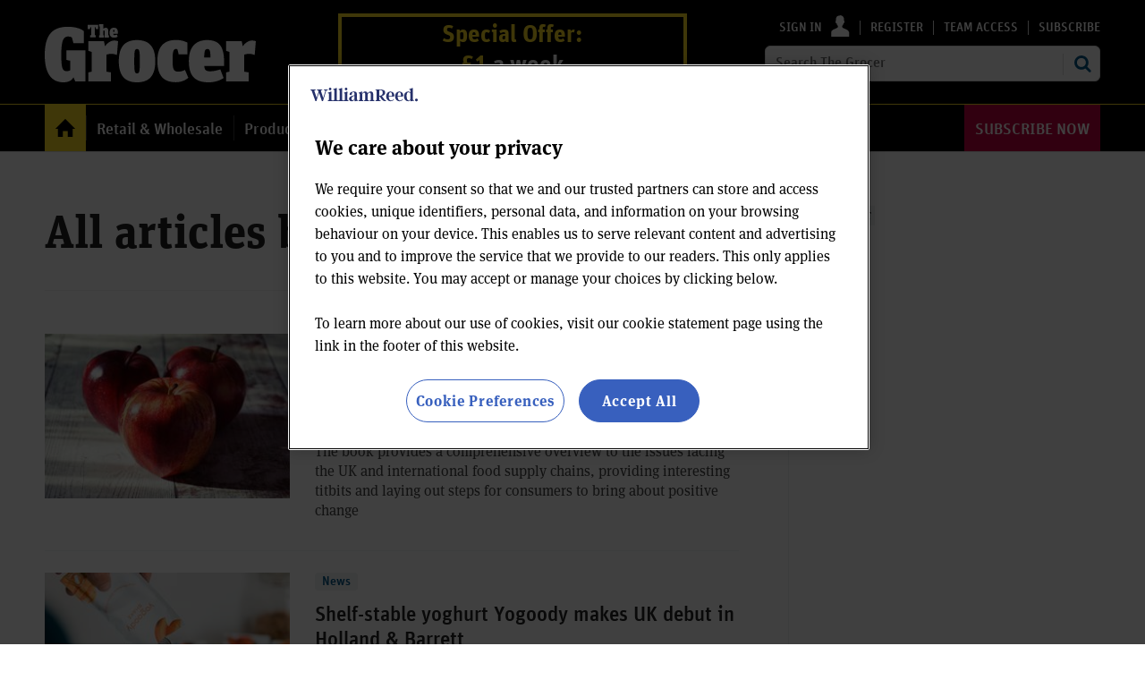

--- FILE ---
content_type: text/html; charset=utf-8
request_url: https://www.thegrocer.co.uk/grace-duncan/3624.contributor?page=1
body_size: 49998
content:

<!DOCTYPE html>
<html lang="en">
<head>
	<meta charset="utf-8">
<link rel="preload" as="style" href="/Magazine/core.css?p=7875617730307328">
<link rel="preload" as="script" href="/Magazine/core.js?p=7875617730307328">
	
	

<script>
function getOTCookie( cookieName ) {
var value = '; ' + document.cookie;
var parts = value.split( '; ' + cookieName + '=' );
if ( parts.length == 2 ) {
return true;
}
return false;
}
var expirationDate = new Date(0);
var expirationDateString = expirationDate.toUTCString();
var now = new Date();
now.setTime(now.getTime() + 1 * 3600 * 1000 * 24 * 365);

if ( !getOTCookie('cleared-wr-cookies')) {
console.log("expire OptanonConsent");
document.cookie = "OptanonConsent=; expires=" + expirationDateString + "; path=/";
document.cookie = "OptanonAlertBoxClosed=; expires=" + expirationDateString + "; path=/";
document.cookie = "cleared-wr-cookies" + "=" + "; path=/" + "; expires="+now;

console.log("expire OptanonConsent");
}
</script>

<!-- OneTrust Cookies Consent Notice start for thegrocer.co.uk -->
<script type="text/javascript" src="https://cdn.cookielaw.org/consent/b5bc8c84-aeb1-4abd-8100-4f081729cc2a/OtAutoBlock.js"></script>
<script src="https://cdn.cookielaw.org/scripttemplates/otSDKStub.js" type="text/javascript" charset="UTF-8" data-domain-script="b5bc8c84-aeb1-4abd-8100-4f081729cc2a" ></script>
<script type="text/javascript">
function OptanonWrapper() { }
</script>
<!-- OneTrust Cookies Consent Notice end for thegrocer.co.uk -->


<title>All articles by Grace Duncan | The Grocer</title>
<meta name="description" content="All Grace Duncan articles in The Grocer" />
<meta name="viewport" content="width=device-width, initial-scale=1" />


<meta name="momentnowdate" content="2026-01-17 14:20:00.942"/>
<meta name="momentlocale" content="en-gb"/>
<meta name="momentlocaleformat" content="D MMMM YYYY"/>
<meta name="momentrelative" content="false"/>
<meta name="momentrelativeformat" content="YYYY,MM,DD"/>
<meta name="momentrelativemorethan" content="10"/>

	
	<meta name="robots" content="noarchive" />
<meta name="blockthis" content="blockGA" />
<meta name="showwallpaper" content="true" />
<meta name="navcode" content="46471" />
<meta name="primarynavigation" content="Home" />
<link rel="canonical" href="https://www.thegrocer.co.uk/grace-duncan/3624.contributor" />
	
<meta property="og:site_name" content="The Grocer" />
<meta property="og:url" content="https://www.thegrocer.co.uk/grace-duncan/3624.contributor"/>
<meta property="og:title" content="All articles by Grace Duncan | The Grocer"/>
<meta property="og:description" content="All Grace Duncan articles in The Grocer" />
<meta property="twitter:title" content="All articles by Grace Duncan | The Grocer"/>
<meta property="twitter:description" content="All Grace Duncan articles in The Grocer"/>
<meta property="twitter:card" content="summary_large_image" />
<meta property="og:image:width" content="1024" />
<meta property="og:image:height" content="536" />
<meta property="og:image" content="https://www.thegrocer.co.uk/Magazine/dest/graphics/social/logo.png?v=1" />
<meta property="og:image:alt" content="The Grocer" />
<meta property="twitter:image:src" content="https://www.thegrocer.co.uk/magazine/dest/graphics/social/twitter-logo.png?v=1" />
<meta property="twitter:image:alt" content="The Grocer" />


	
<link rel="icon" href="/magazine/dest/graphics/favicons/favicon-32x32.png" />
<!--[if IE]><link rel="shortcut icon" href="/magazine/dest/graphics/favicons/favicon.ico" /><![endif]-->
<link rel="apple-touch-icon-precomposed" href="/magazine/dest/graphics/favicons/apple-touch-icon-precomposed.png" />
<meta name="msapplication-TileImage" content="/magazine/dest/graphics/favicons/mstile-144x144.png" />
<meta name="msapplication-TileColor" content="#ffffff" />
	
	<link href="/Magazine/core.css?p=7875617730307328" rel="stylesheet" type="text/css">
<link href="/Magazine/print.css?p=7875617730307328" rel="stylesheet" type="text/css" media="print">


	
<script src="https://cdnjs.cloudflare.com/ajax/libs/jquery/3.4.1/jquery.min.js" integrity="sha256-CSXorXvZcTkaix6Yvo6HppcZGetbYMGWSFlBw8HfCJo=" crossorigin="anonymous" referrerpolicy="no-referrer"></script>
	
<script>var newLang={"more":{"default":"Show more","searchtype":"Show more","searchdates":"Show more"},"less":{"default":"Show Fewer","searchtype":"Show Fewer","searchdates":"Show Fewer"},"show":{"default":"show"},"hide":{"default":"hide"},"caption":{"show":"show caption","hide":"hide caption"},"carousel":{"play":"play slideshow","pause":"pause slideshow"}};</script>
	<script type="text/javascript">
					var IPState = {
					
						useripstate: false,
						useripname: ''
						
					};
				</script>
<script type="text/javascript">
          
					window.dataLayer = window.dataLayer || [];
					window.dataLayer.push({'StoryID':undefined});
					window.dataLayer.push({'StoryFormatProperty':undefined});
					
					window.dataLayer.push({'StoryCategories':'null'});
					
					window.dataLayer.push({'StoryLayout':undefined});
					window.dataLayer.push({'StoryWidth':undefined});
					
					
					window.dataLayer.push({'StoryLayoutCode':undefined});
					
					window.dataLayer.push({'StoryFormatCode':'null'});
					
					window.dataLayer.push({'StoryTypeCode':'null'});
					
					window.dataLayer.push({'StoryCategoriesCodes':'null'});
					
					window.dataLayer.push({'StoryFullNavPath':'null'});
					       
					window.dataLayer.push({'UserID':undefined});
					window.dataLayer.push({'NavCode':'46471'});
					window.dataLayer.push({'MicrositeNavCode':'-1'});
					window.dataLayer.push({'NavKey':'206'});
          
          window.dataLayer.push({'NavigationAreaNavCode':'46471'});
          </script>
<script type="text/javascript">
window.dataLayer.push({'grecaptcha':'6Lds_CUsAAAAAB5E_lm_seBdPFQiJgfS-63hbl53'});
window.dataLayer.push({'UserStateLoggedIn':'False'});
window.dataLayer.push({'FullNavPath':'|1|46471|'});
window.dataLayer.push({'LoggedIn':'False'});
window.dataLayer.push({'AccessStatus':'Granted'});
window.dataLayer.push({'AccessControl':undefined});
window.dataLayer.push({'AccessDeniedStoryID':undefined});
window.dataLayer.push({'AccessDeniedTitle':undefined});
window.dataLayer.push({'PrimaryNav':'|Main Navigation|Home|'});
window.dataLayer.push({'CurrentPrimaryNav':'Home'});
window.dataLayer.push({'Tags':undefined});
window.dataLayer.push({'PrimaryNavCodes':'|1|46471|'});
window.dataLayer.push({'author_name':undefined});
window.dataLayer.push({'ArticleDate':undefined});

//window.dataLayer.push({'StoryLayout':undefined});
window.dataLayer.push({'StoryFormat':undefined});
window.dataLayer.push({'StoryType':undefined});
window.dataLayer.push({'StoryCats':undefined});
window.dataLayer.push({'FullNavPath':'|1|46471|'});

//Adobe
window.dataLayer.push({'StoryHeadline':undefined});
window.dataLayer.push({'ByLines':undefined});
window.dataLayer.push({'PublishDate':undefined});
</script>
	<script type="text/javascript" src="//use.typekit.net/jue6son.js"></script>
<script type="text/javascript">try{Typekit.load();}catch(e){}</script>

<!--Hide endorser bar on mobile-->
<style>

/* border radious on sponsored story icons*/
.nativePicture img {
    border-radius: 2px;
	}
/*Carousel story-type - overrides*/
.grid .picCarousel .swiper-container .swiper-slide .story-type{
margin-bottom:10px;
}

/*More links in spin blocks to make button*/
.grid .more a {
    background-color: #005689;
    padding: 8px;
    border-radius: 6px;
    color: #fff;
	 font-size: .889rem;
	 }

/*Hero carousel - overrides*/
.picCarousel.colour2 .display .meta a {
	color:#005689;
}
.picCarousel.colour2 .display .meta a:hover {
	color:#005689;
	text-decoration: underline;
}
.picCarousel.colour1 .display .meta a {
	color:#FFF;
}
.picCarousel.colour1 .display .meta a:hover {
	color:#FFF;
	text-decoration: underline;
}

/*Corporate styles*/
.container>.inner-sleeve:not(#colwrapper) .grid .oneColumn div.full-width-background.myGrocer>.sleeve {
	padding: 30px 20px;
}

.container>.inner-sleeve:not(#colwrapper) .grid .oneColumn div.full-width-background.darkgrey.myGrocer .sleeve .sectionhead h2{
	border-bottom:0;
	margin-bottom:0;
}
.container>.inner-sleeve:not(#colwrapper) .grid .oneColumn div.full-width-background.myGrocer>.sleeve .sectionhead h2 a:hover{
	color:#FDDA24;
}

.container>.inner-sleeve:not(#colwrapper) .grid .oneColumn div.full-width-background.myGrocer>.sleeve .sectionhead h2 a:after {
	background-position: -312px -325px;
}
.desktopNavigation ul.main>li.highlightYellow>a>span,
.desktopNavigation ul.main>li.highlightYellow>span {
	color:#FDDA24;
}


	/* start WRPW-150 - because the endorser bar resets the styles and we have to add it back in again ¯\_(ツ)_/¯ */
	/*body {
		padding-top: 62px!important;
	}*/
/*WRPW-142*/
.storyMeta {
	display: none;
}
/* end WRPW-150*/
.wallpaper-applied.site-width-1024 .hot-topics-container {
	position: relative;
	width: 1024px;
	margin: auto;
}
/*
@media (max-width: 1024px) {
	#endorsement-bar {
	  display: none !important;
	}
}
*/
/*PATCH: Background Banner Sticky Height correction */
.wallpaper-ad > div {
	position: fixed;
	top: 169px;
}
.nav-fixed .wallpaper-ad > div {
	position: fixed;
	top: 52px !important;
}
/*PATCH: un-restrict mast, mainnav and footer*/
.wallpaper-applied.site-width-1024 #mainnav > .inner-sleeve,
.wallpaper-applied.site-width-1024 .mast > .inner-sleeve,
.wallpaper-applied.site-width-1024 .footer .inner-sleeve {
  max-width: 1220px;
}
/* G33 */
#tg-report {
    border: 0px;
    width: 100%;
    padding: 0;
    margin: 0;
}

/* Subs Button Styling - Red button */

#mainnav .highlight a { background: #C5003E;	color: #FFF; }
#mainnav li.highlight a span { color: #FFFFFF; }
#mobilemenu li.highlight { padding-top: 20px; }
#mobilemenu li.highlight a { background: #C5003E; color: #FFF; padding-right: 0; }
#mobilemenu li.highlight a span { text-align: center; }
#mobilemenu li.Right a { border-bottom: 0; }

/*
	Visibility was set to hidden, which displays as an inline-block element in IE and FF. Set to display: none instead to allow room for subs button. 
*/

.desktopNavigation ul.main>li.hide {
    visibility: hidden;
	 display: none;
}

</style>

<style>
#cookiePolicy {
  transition: none;
}
@media screen and (min-width: 1024px) {
  .masthead .mastNav>ul li.user:hover>a, 
  .masthead .mastNav>ul li.user>a:focus {
    color: #fff;
  }
}

</style>

<!-- include jquery if not already on the page -->
<script type="text/javascript">
if(typeof jQuery == 'undefined'){
        document.write('<script type="text/javascript" src="https://cdnjs.cloudflare.com/ajax/libs/jquery/2.2.4/jquery.min.js"></'+'script>');
  }
</script>

<!-- Meta Pixel Code -->
<script>
!function(f,b,e,v,n,t,s)
{if(f.fbq)return;n=f.fbq=function(){n.callMethod?
n.callMethod.apply(n,arguments):n.queue.push(arguments)};
if(!f._fbq)f._fbq=n;n.push=n;n.loaded=!0;n.version='2.0';
n.queue=[];t=b.createElement(e);t.async=!0;
t.src=v;s=b.getElementsByTagName(e)[0];
s.parentNode.insertBefore(t,s)}(window, document,'script',
'https://connect.facebook.net/en_US/fbevents.js');
fbq('init', '1396402854129916');
fbq('track', 'PageView');
</script>
<noscript><img height="1" width="1" style="display:none"
src="https://www.facebook.com/tr?id=1396402854129916&ev=PageView&noscript=1"
/></noscript>
<!-- End Meta Pixel Code -->

<!-- Twitter universal website tag code -->
<script>
!function(e,t,n,s,u,a){e.twq||(s=e.twq=function(){s.exe?s.exe.apply(s,arguments):s.queue.push(arguments);
},s.version='1.1',s.queue=[],u=t.createElement(n),u.async=!0,u.src='//static.ads-twitter.com/uwt.js',
a=t.getElementsByTagName(n)[0],a.parentNode.insertBefore(u,a))}(window,document,'script');
// Insert Twitter Pixel ID and Standard Event data below
twq('init','o8b77');
twq('track','PageView');
</script>
<!-- End Twitter universal website tag code -->

<style>
.ad-text{
    background: #f0f2f2;
    font-size: 0.675rem;
    padding: 4px;
    color: #444;
    text-transform: uppercase;
	 text-align: center;
}
</style><style type="text/css">.inline_image img[width][height]:not(.zoomable-image) {contain: unset;}</style>



<style>

/*
    Navigation Integration of iA widget
    MISO-32
*/

/*
    Remove text-transform: uppercase from the main navigation
*/
.desktopNavigation ul.main>li>a>span,
.desktopNavigation ul.main>li>span {
    text-transform: none;
}

/*
    Adjust the padding of the main navigation span elements
*/

.desktopNavigation ul.main>li.hasChildren>a>span,
.desktopNavigation ul.main>li.hasChildren>span {
    padding-right: 12px;
}

/*
    Resize the main navigation dropdown arrow ::after
*/

.desktopNavigation ul.main>li.current>a.open>span:after,
.desktopNavigation ul.main>li.hasChildren>a>span:after,
.desktopNavigation ul.main>li.hasChildren>span:after,
.i-navigation-dropdown-hover-dims {
    width: 0;
    height: 0;
}

/*
    Adjust the position of the main navigation dropdown arrow ::before
    This puts pipe separator between the main navigation items
*/

.desktopNavigation ul.main>li.nav-item>a>span:before,
.desktopNavigation ul.main>li.hasChildren>a>span:before,
.desktopNavigation ul.main>li.hasChildren>span:before,
.i-navigation-dropdown-dims {
    background: #3d3d3d;
    position: absolute;
    left: 0;
    top: 12px;
    width: 1px;
    height: 28px;
}

/*
    Remove the background on current main navigation items
*/

.desktopNavigation ul.main>li.current>a.open>span:after,
.desktopNavigation ul.main>li.current.hasChildren>a>span:before,
.desktopNavigation ul.main>li.current.hasChildren>span:before {
    background: none;
}

/*
    Make sure the subscription items are uppercase
*/

.highlight.right.nav-item a span {
    text-transform: uppercase;
}

</style>
<link rel='stylesheet' href='/Uploads/CSS/5/onsitemessaging.css' type='text/css' />
<link rel='stylesheet' href='/Uploads/CSS/5//messagingbase.css' type='text/css' />


<meta name="google-site-verification" content="Bjog3nJmT5mhptGoSCga9O32Bt-Xmvz9BVu7heZ7Hlw" />
<!-- Please ensure the Facebook script is self closing -->
<!-- Facebook widget -->
<!-- Clearbitscript -->
<script async defer crossorigin="anonymous" src="https://connect.facebook.net/en_US/sdk.js#xfbml=1&version=v21.0" />

<script>
$(document).ready(function() {
if (window.location.pathname == '/advertise') {
$.getScript("https://tag.clearbitscripts.com/v1/pk_6c1cac1dc287e45bfaab20867b193dcb/tags.js");
console.log("Clearbit Loaded");
}
});
</script>

<!--Global JS head -->

<!-- Google PPC -->
<!-- Google tag (gtag.js) -->
<script async src="https://www.googletagmanager.com/gtag/js?id=AW-1070658700"></script>
<script>
  window.dataLayer = window.dataLayer || [];
  function gtag(){dataLayer.push(arguments);}
  gtag('js', new Date());

  gtag('config', 'AW-1070658700');
</script>
<!-- DFP Code -->
<script async='async' src='https://www.googletagservices.com/tag/js/gpt.js'></script>
<script>
  var googletag = googletag || {};
  googletag.cmd = googletag.cmd || [];
  
  window.dataLayer = window.dataLayer || [];
</script>

<script>
  function getDataLayerVal(keyVal) {
        for (var i = 0; i < window.dataLayer.length; i++) {
            if (dataLayer[i][keyVal] !== undefined) {
                return dataLayer[i][keyVal];
            }
        }
    }
	 
	 //IsArticle
    if (typeof getDataLayerVal('StoryID') == 'undefined') {
        var isarticle = false;} else {var isarticle = true; }

    var gptAdSlots = [];

			//CatCode
			if (typeof getDataLayerVal('StoryCategories') !== 'undefined') {
			var gamcatcode1 = getDataLayerVal('StoryCategories').replace("|","");
			var gamcatcode = gamcatcode1.replace(/\|/g,","); } else { var gamcatcode = ''; }
			
if (!document.location.pathname.includes('thegrocerforyou') && !document.location.pathname.includes('ourchanges') && !document.location.pathname.includes('the-grocer-vision') && !document.location.pathname.includes('promotional-feature') && !document.location.pathname.includes('whitepapers') && !document.location.pathname.includes('advertise') && !document.location.pathname.includes('guide-too') && getDataLayerVal('StoryTypeCode') !== '1094' && !getDataLayerVal('StoryCategories').includes('Advertising-exclusion')) {
	
    googletag.cmd.push(function() {
        // Define a size mapping object. The first parameter to addSize is
        // a viewport size, while the second is a list of allowed ad sizes.
        var mapping = googletag.sizeMapping().
        // 320, 0
        addSize([320, 0], [300, 50]).
        // 480, 0
        addSize([480, 0], [300, 75]).
        // 768, 0
        addSize([768, 0], [300, 250]).
        // 1024, 0
        addSize([1024, 0], [300, 350]).build();

        var mapMPU = googletag.sizeMapping().
        // 320, 0
        addSize([320, 0], [[300, 50],[300,75],[320,50],[300,250]]).
        // 768, 0
        addSize([768, 0], [[300, 250],[300,600]]).
        // 1024, 0
        addSize([1024, 0], [[300, 250],[300,600]]).build();
        //addSize([1024, 0], [[300, 250],[300,50]]).build();
		  
		  var mapMPU2 = googletag.sizeMapping().
        // 320, 0
        addSize([320, 0], [[300, 50],[300,75],[320,50],[300,250]]).
        // 768, 0
        addSize([768, 0], [[300, 250]]).
        // 1024, 0
        addSize([1024, 0], [[300, 250]]).build();
        //addSize([1024, 0], [[300, 250],[300,50]]).build();

        var mapLB = googletag.sizeMapping().
        // 320, 0
        addSize([320, 0], [[300,50],[300,75],[320,50],[320,100]]).
        //// 601, 0
        addSize([601, 0], [[468,60]]).
        // 768, 0
        addSize([768, 0], [[468,60],[728,90]]).
        // 1024, 0
        addSize([1024, 0], [[468, 60],[728,90],[970,90],[970,250]]).build();

        var mapLBUnderNav = googletag.sizeMapping().
        addSize([0, 0], []).
        // 1024, 0
        addSize([1050, 0], [[468, 60],[728,90],[970,90],[970,250]]).build();

        var mapWallpaper = googletag.sizeMapping().
        addSize([0, 0], []).
        // 1220, 0
        addSize([1220, 0], [1,1]).build();
		  
		  /* */
		   if (getDataLayerVal('StoryID') == '700074' || getDataLayerVal('NavCode') == '46467') {
				var mapping = googletag.sizeMapping().addSize([0, 0], []).build();
				var mapMPU = googletag.sizeMapping().addSize([0, 0], []).build();
				var mapMPU2 = googletag.sizeMapping().addSize([0, 0], []).build();
				var mapLB = googletag.sizeMapping().addSize([0, 0], []).build();
				var mapLBUnderNav = googletag.sizeMapping().addSize([0, 0], []).build();
				var mapWallpaper = googletag.sizeMapping().addSize([0, 0], []).build();
			}
			

        // Ready variables to use for ad targeting (AdvertMastLB)
        //var loggedIn = window.dataLayer.filter(item => item.LoggedIn ? item.LoggedIn : null);
        
        googletag.defineSlot('/269346476/gwvc/gwvc_lbun', [970, 250], 'div-gpt-ad-MastLBUNav').defineSizeMapping(mapLBUnderNav).addService(googletag.pubads());
        googletag.defineSlot('/269346476/gwvc/gwvc_mlb', [728, 90], 'div-gpt-ad-MastLB').defineSizeMapping(mapLB).addService(googletag.pubads());
		  if (typeof getDataLayerVal('StoryID') == 'undefined') {
        gptAdSlots[0] = googletag.defineSlot('/269346476/gwvc/gwvc_a', [300, 250], 'div-gpt-ad-A').defineSizeMapping(mapMPU2).addService(googletag.pubads());
        gptAdSlots[1] = googletag.defineSlot('/269346476/gwvc/gwvc_b', [300, 250], 'div-gpt-ad-B').defineSizeMapping(mapMPU).addService(googletag.pubads());
		  }
		  googletag.defineSlot('/269346476/gwvc/gwvc_c', [300, 250], 'div-gpt-ad-C').defineSizeMapping(mapMPU2).addService(googletag.pubads());
       // googletag.defineSlot('/269346476/gwvc/gwvc_d', [300, 250], 'div-gpt-ad-D').defineSizeMapping(mapMPU2).addService(googletag.pubads());
        //googletag.defineSlot('/269346476/gwvc/gwvc_e', [300, 250], 'div-gpt-ad-E').defineSizeMapping(mapMPU2).addService(googletag.pubads());
       // googletag.defineSlot('/269346476/gwvc/gwvc_f', [300, 250], 'div-gpt-ad-F').defineSizeMapping(mapMPU2).addService(googletag.pubads());
       // googletag.defineSlot('/269346476/gwvc/gwvc_aa', [300, 250], 'div-gpt-ad-Attach').defineSizeMapping(mapMPU).addService(googletag.pubads());
		
var showwallpaper;
if (document.querySelector('meta[name="showwallpaper"]')) {
    showwallpaper = document.querySelector('meta[name="showwallpaper"]').content;
}

// check if wallpaper is defined, is set to be shown on this page and screen width is greater than 1220
        if (document.querySelector('#div-gpt-ad-Wallpaper') && showwallpaper) {
        	var wallpaperSlot = googletag.defineOutOfPageSlot('/269346476/gwvc/gwvc_wp', 'div-gpt-ad-Wallpaper').defineSizeMapping(mapWallpaper).addService(googletag.pubads()).setTargeting('url', document.location.pathname);
        		googletag.pubads().addEventListener('slotRenderEnded', function(event) {
        		if((event.slot.getSlotElementId() == wallpaperSlot.getSlotElementId()) && !event.isEmpty) {
					if(document.querySelector('.wallpaper-ad[data-site-width-1024]')) {
						document.body.className += ' ' + 'site-width-1024';
					}
					if(showwallpaper === "true") {
							document.body.className += ' ' + 'wallpaper-applied';
							$(window).trigger('wallpaper:advert');
					}
				}
				});
			};
		 
			googletag.pubads().setTargeting('navcode', getDataLayerVal('NavCode'));
			googletag.pubads().setTargeting('navcodes', getDataLayerVal('PrimaryNavCodes'));
			if (typeof getDataLayerVal('StoryID') !== 'undefined') {
			googletag.pubads().setTargeting('storycode', getDataLayerVal('StoryID'));}
			if (typeof getDataLayerVal('StoryLayout') !== 'undefined') {
			googletag.pubads().setTargeting('storylayout', getDataLayerVal('StoryLayout'));}
			googletag.pubads().setTargeting('loggedin', getDataLayerVal('LoggedIn'));
			googletag.pubads().setTargeting('accessstatus', getDataLayerVal('AccessStatus'));
			if (typeof getDataLayerVal('AccessControl') !== 'undefined') {
			googletag.pubads().setTargeting('accesscontrol', getDataLayerVal('AccessControl')); }
			//Catcode
			googletag.pubads().setTargeting('catcode', gamcatcode);
			googletag.pubads().setTargeting('nav', getDataLayerVal('CurrentPrimaryNav'));
			if (typeof getDataLayerVal('Tags') !== 'undefined') {
			googletag.pubads().setTargeting('tags', getDataLayerVal('Tags')); }

			if (typeof getDataLayerVal('PartyActiveProductIds') !== 'undefined') {
				googletag.pubads().setTargeting('PartyProductIds', getDataLayerVal('PartyActiveProductIds')); }
			if (typeof getDataLayerVal('Company') !== 'undefined') {
				googletag.pubads().setTargeting('company_name', getDataLayerVal('Company')); }
			if (typeof getDataLayerVal('JobFunc') !== 'undefined') {
				googletag.pubads().setTargeting('JobFunc', getDataLayerVal('JobFunc')); }
				
				try {
					 if (orderData && orderData[0] && orderData[0].OrderType) {
						  googletag.pubads().setTargeting('OrderType', orderData[0].OrderType);
					 }
				} catch (e) {}


			googletag.pubads().enableLazyLoad({
    			fetchMarginPercent: 5,
				renderMarginPercent: 5,
    			mobileScaling: 0.0
  			});

			//googletag.pubads().enableSingleRequest();
			googletag.pubads().collapseEmptyDivs();
			googletag.enableServices();

    });
	} else if (getDataLayerVal('StoryCategories').includes('Advertising-exclusion')) {
	const startObserver = () => {
		new MutationObserver((m, o) => {
			const slotIds = ['#div-gpt-ad-A', '#div-gpt-ad-B', '#div-gpt-ad-C', , '#div-gpt-ad-D']

			slotIds.forEach((id) => {
				const slot = document.querySelector(id);
				if (slot) {
					slot.remove();
				}
			});

			setTimeout(() => {
				o.disconnect();
			}, 2000);
		}).observe(document.body, { childList: true, subtree: true });
	}

	window.addEventListener('DOMContentLoaded', startObserver);
}
	
window.addEventListener('message', receiveMessage, false);
function receiveMessage(event) {
  if(event.data == 'wallpaper-standard') document.body.className+=" wallpaper-fireplace";
  if(document.body.className.match('wallpaper-fireplace')) {
    document.body.className+=" wallpaper-fireplace";
    var hottopics = document.querySelector('.hot-topics-container') ? document.querySelector('.hot-topics-container').offsetHeight : 0;
	 var mastHeight = document.querySelector('#masthead').offsetHeight;    
	 var cookieBlock = document.querySelector('#cookiePolicy') ? document.querySelector('#cookiePolicy').offsetHeight : 0;
	 var wallpaperElement = document.querySelector('.wallpaper-ad') ? document.querySelector('.wallpaper-ad').getElementsByTagName('div')[0] : null; 
	 if (wallpaperElement) {
	 	wallpaperElement.style.top = mastHeight - hottopics + 'px';      
	 }
  }
}

$(document).on('click','#cookiePolicy .continue',function(){
	var hottopics = document.querySelector('.hot-topics-container') ? document.querySelector('.hot-topics-container').offsetHeight : 0;
	var mastHeight = document.querySelector('#masthead').offsetHeight;		
	var cookieBlock = document.querySelector('#cookiePolicy') ? document.querySelector('#cookiePolicy').offsetHeight : 0;
	var wallpaperElement = document.querySelector('.wallpaper-ad') ? document.querySelector('.wallpaper-ad').getElementsByTagName('div')[0] : null; 
	if (wallpaperElement) {
	 	wallpaperElement.style.top = mastHeight - hottopics + 'px';      
	} 
});

</script>

<!-- Copyright Code - GBAU-935 -->
<script type="text/javascript" src="https://wvc_resources.william-reed.com/copyright/copyright_tg.js"></script>


<!-- ADOBE -->
<script>
//////////////////
// ADOBE START	//
//////////////////
// Adobe Analytics Datalayer - WVC - Header
// Version 3.0.2

/*
    Determines if the current page is an article page.
    Story ID will be populated with a string if on an article page, e.g. '750492'.

    It is important all globally defined variabled are prefixed with "adobe_", 
    this keeps the variable names unique so that they don't conflict with other scripts.
*/
const adobe_isarticle = (typeof getDataLayerVal('StoryID') === 'string');

/*
    adobe_debug flag object.
    Each value in the object relates to a section of the digital data object.
    Set the value to true to enable console logging for that section.
*/
const adobe_debug = {
    page: false,
    journey: false,
    user: false,
    search: false,
    article: false,
    miso: false,
    general: false
};

// Logs to the console without having to check if adobe_debug.x is true each time:
function debugLog(string, type) {
    try {
        if (typeof string !== 'string' || typeof type !== 'string') {
            return;
        }

        if (adobe_debug[type]) {
            console.log(`${type.toUpperCase()} DEBUG: ${string}`);
        }
    } catch (e) { }
}

// Sends a satellite track with string & log validation:
function sendSatelliteTrack(satelliteName) {
    if (typeof satelliteName !== 'string') {
        return;
    }

    debugLog(`Sending satellite track:  ${satelliteName}`, 'general');
    _satellite.track(satelliteName);
}

/*
    Digital Data needs to be declared as "var", so that Adobe Launch can access it:
*/
var digitalData = {
    page_data: {
        page_domain: '',
        page_title: '',
        page_categories: '',
        page_type: '',
        page_previous_url: '',
        ad_blocker_present: '',
        platform: 'Webvision Cloud'
    },
    journey_data: {
        is_mobile: '',
        mega_menu_clicked: '',
        mega_menu_item: '',
        homepage_link_clicked: '',
        homepage_section: '',
        homepage_heading: '',
        login_success: '',
        logout_success: '',
        registation_success: '',
        subscriptions_success: '',
        newsletter_signup: '',
        internal_campaign: '',
        external_campaign: '',
        contact_us_submitted: '',
        experience_name: ''
    },
    user_data: {
        logged_in_status: '',
        registered_user_id: '',
        anonymous_user_id: '',
        user_type: '',
        user_type_details: '',
        marketing_data: {
            sms: false,
            email: false,
            post: false
        },
        subscription_level: '',
        subscription_level_name: '',
        subscription_status: '',
        job_title: '',
        company: '',
        company_type: '',
        latest_company: '',
        industry: '',
        responsibility: '',
        user_department: '',
        free_trial: '',
        corporate_info: '',
        continuous: '',
        state: '',
        start_date: '',
        end_date: '',
        days_from_subscription_start: '',
        days_left_on_subscription: '',
        sensitivity: '',
        do_not_allow_renewal: '',
        do_not_collect_payment: '',
        domain: '',
        job_function: '',
        block_click_name: '',
        block_click_tgt_label: '',
        block_click_page_type: ''
    },
    search_data: {
        search_page: false,
        search_term: '',
        search_results: '',
        null_search: '',
        date_filter: '',
        type_filter: '',
        author_filter: ''
    },
    article_data: {
        article_page: '',
        author: '',
        publish_date: '',
        update_date: '',
        article_name: '',
        article_category: '',
        article_categories: '',
        article_subcategories: '',
        article_finding_method: '',
        article_related_topics: '',
        article_related_tags: '',
        paywall_hit: '',
        paywall_id: '',
        paywall_template: '',
        canonical_url: '',
        original_article: '',
        article_class: '',
        article_type: '',
        word_count: '',
        content_page_type: '',
        related_articles: {
            article_name: '',
            article_url: '',
            author: '',
            publish_date: '',
            article_category: ''
        },
        access_control: '',
        pw_incrementor: ''
    },
    miso_data: {
        search_query: '',
        explore_question_view: '',
        sticky_widget_view: '',
        answer_page_view: '',
        question_asked: '',
        question_source: ''
    }
};

// FUNCTIONS START
// Check AdBlocker Present:
setTimeout(function () {
    if ($('.ad-style1').height() > 50 || $('#div-gpt-ad-A').height() > 0) {
        digitalData.page_data.ad_blocker_present = false;
        sessionStorage.setItem('adblockSSI', false);
    } else {
        digitalData.page_data.ad_blocker_present = true;
        sessionStorage.setItem('adblockSSI', true);
    }
}, 2000);

// Check if Adblocker SessionStorage item exists, then declare datalayer value and clear SessionStorage item if it does:
const adblockSSI = sessionStorage.getItem('adblockSSI');
if (adblockSSI) {
    digitalData.page_data.ad_blocker_present = adblockSSI;
    sessionStorage.removeItem('adblockSSI');
}

// Check if the user is on mobile or desktop:
window.mobileCheck = function () {
    let check = false;
    (function (a) {
        if (/(android|bb\d+|meego).+mobile|avantgo|bada\/|blackberry|blazer|compal|elaine|fennec|hiptop|iemobile|ip(hone|od)|iris|kindle|lge |maemo|midp|mmp|mobile.+firefox|netfront|opera m(ob|in)i|palm( os)?|phone|p(ixi|re)\/|plucker|pocket|psp|series(4|6)0|symbian|treo|up\.(browser|link)|vodafone|wap|windows ce|xda|xiino/i.test(a) || /1207|6310|6590|3gso|4thp|50[1-6]i|770s|802s|a wa|abac|ac(er|oo|s\-)|ai(ko|rn)|al(av|ca|co)|amoi|an(ex|ny|yw)|aptu|ar(ch|go)|as(te|us)|attw|au(di|\-m|r |s )|avan|be(ck|ll|nq)|bi(lb|rd)|bl(ac|az)|br(e|v)w|bumb|bw\-(n|u)|c55\/|capi|ccwa|cdm\-|cell|chtm|cldc|cmd\-|co(mp|nd)|craw|da(it|ll|ng)|dbte|dc\-s|devi|dica|dmob|do(c|p)o|ds(12|\-d)|el(49|ai)|em(l2|ul)|er(ic|k0)|esl8|ez([4-7]0|os|wa|ze)|fetc|fly(\-|_)|g1 u|g560|gene|gf\-5|g\-mo|go(\.w|od)|gr(ad|un)|haie|hcit|hd\-(m|p|t)|hei\-|hi(pt|ta)|hp( i|ip)|hs\-c|ht(c(\-| |_|a|g|p|s|t)|tp)|hu(aw|tc)|i\-(20|go|ma)|i230|iac( |\-|\/)|ibro|idea|ig01|ikom|im1k|inno|ipaq|iris|ja(t|v)a|jbro|jemu|jigs|kddi|keji|kgt( |\/)|klon|kpt |kwc\-|kyo(c|k)|le(no|xi)|lg( g|\/(k|l|u)|50|54|\-[a-w])|libw|lynx|m1\-w|m3ga|m50\/|ma(te|ui|xo)|mc(01|21|ca)|m\-cr|me(rc|ri)|mi(o8|oa|ts)|mmef|mo(01|02|bi|de|do|t(\-| |o|v)|zz)|mt(50|p1|v )|mwbp|mywa|n10[0-2]|n20[2-3]|n30(0|2)|n50(0|2|5)|n7(0(0|1)|10)|ne((c|m)\-|on|tf|wf|wg|wt)|nok(6|i)|nzph|o2im|op(ti|wv)|oran|owg1|p800|pan(a|d|t)|pdxg|pg(13|\-([1-8]|c))|phil|pire|pl(ay|uc)|pn\-2|po(ck|rt|se)|prox|psio|pt\-g|qa\-a|qc(07|12|21|32|60|\-[2-7]|i\-)|qtek|r380|r600|raks|rim9|ro(ve|zo)|s55\/|sa(ge|ma|mm|ms|ny|va)|sc(01|h\-|oo|p\-)|sdk\/|se(c(\-|0|1)|47|mc|nd|ri)|sgh\-|shar|sie(\-|m)|sk\-0|sl(45|id)|sm(al|ar|b3|it|t5)|so(ft|ny)|sp(01|h\-|v\-|v )|sy(01|mb)|t2(18|50)|t6(00|10|18)|ta(gt|lk)|tcl\-|tdg\-|tel(i|m)|tim\-|t\-mo|to(pl|sh)|ts(70|m\-|m3|m5)|tx\-9|up(\.b|g1|si)|utst|v400|v750|veri|vi(rg|te)|vk(40|5[0-3]|\-v)|vm40|voda|vulc|vx(52|53|60|61|70|80|81|83|85|98)|w3c(\-| )|webc|whit|wi(g |nc|nw)|wmlb|wonu|x700|yas\-|your|zeto|zte\-/i.test(a.substr(0, 4))) check = true;
    })(navigator.userAgent || navigator.vendor || window.opera);
    return check;
};

// Menu clicked:
$(document).on('click', '.nav-item', function (e) {
    e.stopPropagation();
    const target = e.target,
        text = target.textContent || target.innerText;
    digitalData.journey_data.mega_menu_item = text;
    digitalData.journey_data.mega_menu_clicked = true;
    // Send events to DTM
    // Event for clicking a menu item:
    _satellite.track('menu_link_clicked', {
        menu_type: 'mega menu',
        menu_item: text
    });
});
// Footer clicked:
$(document).on('click', '#footer li', function (e) {
    e.stopPropagation();
    const target = e.target,
        text = target.textContent || target.innerText;
    // Event for clicking a menu item
    _satellite.track('menu_link_clicked', {
        menu_type: 'footer menu',
        menu_item: text
    });
});

// Search event:
window.onload = function () {
    const form = document.getElementById('mastsearch');
    if (form) {
        form.onsubmit = function () {
            // Event for performing a search
            const searchvalue = $('#search');
            _satellite.track('search_submitted', {
                search_term: searchvalue
            });
        };
    }
};


function createDateFromString(dateString) {
    // Split the dateString into parts (month, day, year):
    const parts = dateString.split('/');
    if (parts.length !== 3) {
        throw new Error('Invalid date format. Use MM/DD/YYYY.');
    }

    // Parse the parts into integers
    const day = parseInt(parts[0], 10);
    const month = parseInt(parts[1], 10);
    const year = parseInt(parts[2], 10);

    // Create a Date object using the parsed components
    const dateObject = new Date(year, month - 1, day); // Note: Month is 0-based

    return dateObject;
}

// Calculates the number of days between two dates:
function daysBetween(date1, date2) {
    const oneDay = 1000 * 60 * 60 * 24;
    const differenceMs = Math.abs(date1 - date2);
    return Math.round(differenceMs / oneDay);
}

// Set Search DL function: 
function setSearchDL(waitTime, thenFunction) {
    // Get the search term and number of results:
    setTimeout(function () {
        const search_pattern = /Your search(?: for <strong>(.*?)<\/strong>)? found <strong>(\d+|no)<\/strong>/;
        const search_results = search_pattern.exec($('div.searchDetails').html()) || [];

        // Fix search term if there was no term specified:
        if (search_results[1] === null) search_results[1] = '';

        // Fix number of results if there are no results:
        if (search_results[2] === 'no') search_results[2] = 0;

        // Calculate the number of pages
        if (search_results[2] === 0) {
            search_results[3] = 0;
        } else {
            search_results[3] = Math.ceil(search_results[2] / 10);
        }

        // If there are no results then null_search is true:
        search_results[4] = (search_results[2] == 0 ? true : false);

        //Set search_page to true and all other values to the determined values
        digitalData.search_data.search_page = true;
        digitalData.search_data.search_term = search_results[1];
        digitalData.search_data.search_results = search_results[2];
        //digitalData.search_data.search_pages = search_results[3];
        digitalData.search_data.null_search = search_results[4];
        try {
            if (thenFunction && typeof thenFunction === 'function') {
                thenFunction();
            }
        } catch (e) { }
    }, waitTime);
}
//Subsequent search function
function subSearch() {
    setSearchDL(3000, sendTrack);
    function sendTrack() {
        sendSatelliteTrack('subsequentSearch');
    }
}

// Search DL function - Should only execute once the page has finished loading
// Check if we are on a search page:
if (window.location.href.includes('searchresults')) {
    // If we are on a search page
    // Get the search term and number of results
    setSearchDL(1000, searchTrack);
    digitalData.search_data.search_page = true;
    function searchTrack() {
        sendSatelliteTrack('subsequentSearch');
        document.getElementsByName('qkeyword')[1].addEventListener('change', subSearch);
        // Change to Search Filter event function
        $('.refineBy').on('change', function () {
            debugLog(articleFilterTracking);

            // Complete the tracking action:
            // _satellite.track('article_filter_used', articleFilterTracking);
        });
    }
} else {
    // If we are not on a search page then set search_page to false and all other values to their defaults:
    digitalData.search_data.search_page = false;
    digitalData.search_data.search_term = '';
    digitalData.search_data.search_results = '';
    //digitalData.search_data.search_pages = '';
    digitalData.search_data.null_search = '';
}

try {
    const downloads = document.querySelectorAll('.downloads a');
    if (downloads && downloads.length) {
        downloads.forEach((link) => {
            link.addEventListener('click', () => {
                sendSatelliteTrack('download_event');
            });
        });
    }
} catch (e) { }

// Check if we are on a search page:
if (location.pathname.indexOf('searchresults') !== -1) {
    // Define the storage object:
    const articleFilterTracking = {};
    articleFilterTracking.active_filters = [];
    // Get the query from the URL and split into an associative array:
    const urlParams = {};
    urlParams.parametrics = '';
    window.location.href.slice(window.location.href.indexOf('?') + 1).replace(/(\w+?)=([^&]+)?/g, function ($0, $1, $2) {
        urlParams[$1] = ($2 == undefined ? '' : decodeURIComponent($2));
    });
    urlParams.parametrics.replace(/(\w+?)\|([^,]+)?/g, function ($0, $1, $2) {
        if (urlParams.cmd != 'RmvPm' || ($1 + '|' + $2) != urlParams.val) {
            articleFilterTracking.active_filters.push({
                filter_type: getFilterType($1),
                filter_selection: getFilterName($1, $2)
            });
        }
    });
    if (urlParams.cmd === 'AddPm') {
        pmArray = urlParams.val.split('|');
        articleFilterTracking.active_filters.push({
            filter_type: getFilterType(pmArray[0]),
            filter_selection: getFilterName(pmArray[0], pmArray[1])
        });
    }
    articleFilterTracking.filter_location = 'Search Results Page';
    switch (urlParams.SortOrder) {
        case undefined:
        case '1':
            articleFilterTracking.filter_sort = 'Newest';
            break;
        case '2':
            articleFilterTracking.filter_sort = 'Relevance';
            break;
        case '3':
            articleFilterTracking.filter_sort = 'Oldest';
            break;
        default:
            articleFilterTracking.filter_sort = 'Unknown';
    }

    // Get the filter type name from the type specified:
    function getFilterType(filterType) {
        switch (filterType) {
            case 'WVPUBDATE':
                return 'Date';
            case 'WVSECTIONCODE':
                return 'Article Type';
            case 'WVFACET2':
                return 'Aisle';
            default:
                return 'Unknown';
        }
    }

    // Get the names of the filters:
    function getFilterName(filterType, filterID) {
        filterName = 'Unknown';
        switch (filterType) {
            case 'WVPUBDATE':
                switch (filterID) {
                    case '[NOW-1DAY TO NOW]':
                        return 'Past day';
                    case '[NOW-7DAY TO NOW]':
                        return 'Past week';
                    case '[NOW-31DAY TO NOW]':
                        return 'Past month';
                    case '[NOW-365DAY TO NOW]':
                        return 'Past year';
                    default:
                        return 'Custom date range';
                }
            case 'WVSECTIONCODE':
            case 'WVFACET2':
                // Get the names of the filters by looking up their IDs from the checkbox, and then extracting the name from the label:
                filterItems = $('#facet-search .byType li.selected');
                filterItems.each(function () {
                    if (($('input', $(this)).data('facet-params')['val']) == (filterType + '|' + filterID)) {
                        filterName = $('label', $(this)).contents().filter(function () {
                            return this.nodeType == 3;
                        })[0].nodeValue.trim();
                        return false;
                    }
                });
                return filterName;
            default:
                return filterName;
        }
    }
}

// Search Type Filter (evar92) & Search Date Filter (evar98):
try {
    if (window.location.href.includes('/searchresults')) {
        function trackFilters(activeFilters) {
            const filters = activeFilters.querySelectorAll('ul li');

            if (filters && filters.length) {
                filters.forEach((thisFilter) => {
                    const thisFilterLink = thisFilter.querySelector('a');
                    const presetDates = ['past 24 hours', 'past week', 'past month', 'past year'];
                    if (thisFilterLink && thisFilter.textContent && (thisFilterLink?.className.includes('date') || presetDates.includes(thisFilter.textContent.toLowerCase().trim()))) {
                        digitalData.search_data.date_filter = thisFilter.textContent.replace(thisFilter.querySelector('span').textContent, '').trim();
                    } else if (thisFilter.textContent) {
                        digitalData.search_data.type_filter = thisFilter.textContent.replace(thisFilter.querySelector('span').textContent, '').trim();
                    }
                });
            }
            if (digitalData?.search_data.date_filter) {
                sendSatelliteTrack('searchDateType');
            }
            if (digitalData?.search_data.type_filter) {
                sendSatelliteTrack('searchFilterType');
            }
        }

        const waitForFilter = setInterval(() => {
            const activeFilters = document.querySelector('.activeFilters');
            if (activeFilters) {
                clearInterval(waitForFilter);
                trackFilters(activeFilters);
            }
        }, 100);

        setTimeout(() => {
            clearInterval(waitForFilter);
        }, 3000);

        const applyFilterButton = document.querySelector('#filterdatebtn');
        if (applyFilterButton) {
            applyFilterButton.addEventListener('click', () => {
                const waitForNewFilters = setTimeout(() => {
                    const activeFilters = document.querySelector('.activeFilters');
                    if (activeFilters) {
                        clearInterval(waitForNewFilters);
                        trackFilters(activeFilters);
                    }
                }, 1000);
                setTimeout(() => {
                    clearInterval(waitForNewFilters);
                }, 3000);
            });
        }
    }
} catch (e) { }


// Search Author Filter (evar100):
try {
    if (window.location.href.includes('.bio')) {
        digitalData.search_data.author_filter = document.querySelector('title').textContent.split('|')[0].trim();
    }
} catch (e) { }

try {
    const waitForNewsletterToggles = setInterval(() => {
        if (document.querySelectorAll('input[name="newsletterupdate"][type="checkbox"]').length) {
            clearInterval(waitForNewsletterToggles);
            const newsletters = document.querySelectorAll('input[name="newsletterupdate"][type="checkbox"]');
            if (newsletters.length) {
                newsletters.forEach((item) => {
                    item.addEventListener('click', () => {
                        if (item.checked) {
                            sendSatelliteTrack('newsletterSubscribe');
                        }
                    });
                });
            }
        }
    }, 200);
} catch (e) { }

// Page type capture:
try {
    const page_path = window.location.pathname;

    if (page_path === '/' || page_path.includes('/home')) {
        digitalData.page_data.page_type = 'Home';
    } else if (page_path.includes('.article')) {
        digitalData.page_data.page_type = 'Article';
    } else if (page_path.includes('.subject')) {
        digitalData.page_data.page_type = 'Subject page';
    } else if (page_path.includes('.bio')) {
        digitalData.page_data.page_type = 'Bio page';
    } else if (page_path.includes('.issue')) {
        digitalData.page_data.page_type = 'Issue page';
    } else if (page_path.includes('/subscribe')) {
        digitalData.page_data.page_type = 'Subscription page';
    } else if (page_path.includes('/searchresults')) {
        digitalData.page_data.page_type = 'Search Results page';
    } else if (page_path.includes('/events')) {
        digitalData.page_data.page_type = 'Events page';
    } else if (page_path.includes('/a-to-z-of-all-subjects') || page_path.includes('/a-to-z-of-contributors') || page_path.includes('/previous-issues')) {
        digitalData.page_data.page_type = 'Listing page';
    } else {
        digitalData.page_data.page_type = adobe_isarticle ? 'Article' : 'Landing Page';
    }
} catch (e) { }

try {
    const waitForSpin = setInterval(() => {
        if (document.querySelector('.spinBlock')) {
            clearInterval(waitForSpin);
            const spinBlocks = document.querySelectorAll('.spinBlock');
            function getSpinBlockText(block) {
                if (!block) {
                    return '';
                }

                const blockHeader = block.querySelector('h2');
                if (blockHeader && blockHeader.textContent) {
                    return blockHeader.textContent;
                }

                const link = block.querySelector('a');
                if (link && link.textContent) {
                    return link.textContent;
                }

                return '';
            };

            if (spinBlocks) {
                spinBlocks.forEach((block) => {
                    block.querySelectorAll('a').forEach((link) => {
                        const spinBlockTitle = getSpinBlockText(block).replace(/[^a-zA-Z0-9 ]/g, '').trim();
                        if (link && link.textContent) {
                            link.addEventListener('click', () => {
                                if (localStorage.getItem('spinBlockTracking')) {
                                    localStorage.removeItem('spinBlockTracking');
                                }
                                localStorage.setItem('spinBlockTracking', JSON.stringify({ 'clickName': spinBlockTitle, 'targetLabel': link.textContent, 'blockPageType': digitalData.page_data.page_type }));
                            })
                        }
                    });
                });
            }
        }
    }, 200);


    const spinData = localStorage.getItem('spinBlockTracking');
    if (spinData) {
        const spinObject = JSON.parse(spinData);
        digitalData.journey_data.block_click_name = spinObject?.clickName;
        digitalData.journey_data.block_click_tgt_label = spinObject?.targetLabel;
        digitalData.journey_data.block_click_page_type = spinObject?.blockPageType;
        localStorage.removeItem('spinBlockTracking');
    }
} catch (e) { }

try {
    if (window.location.href.includes('.article')) {
        const waitForRegWall = setInterval(() => {
            const regWall = document.querySelector('#RegWall');
            if (regWall) {
                clearInterval(waitForRegWall);
                const signInButton = regWall.querySelector('.pre-header a');
                if (signInButton) {
                    signInButton.addEventListener('click', () => {
                        _satellite.track('sign_in_clicked', { 'location': 'in_page', 'type': 'button' });
                    });
                }
            }
        }, 10);

        setTimeout(() => {
            clearInterval(waitForRegWall);
        }, 3000);
    }
} catch (e) { }

// Login Logout Register Success:
$(function () {
    //Define defaults
    let journey_login = false;
    let journey_logout = false;
    let journey_register = false;

    // Check if we just logged in or out (in=logged in, out=logged out):
    const previousLoginState = sessionStorage.getItem('previousLoginState');

    let currentLoginState = getDataLayerVal('LoggedIn') === 'True' ? 'in' : 'out';

    if (previousLoginState === 'out' && currentLoginState === 'in') {
        journey_login = true;
    }

    if (previousLoginState === 'in' && currentLoginState === 'out') {
        journey_logout = true;
    }

    sessionStorage.setItem('previousLoginState', currentLoginState);

    // Check if we just registered
    let page_path = window.location.pathname + window.location.search;
    let journey_pattern_register = /(?:^\/\?adredir=1$)/i;

    if (journey_pattern_register.exec(page_path) !== null) {
        if (currentLoginState === 'in') {
            let registrationTracked = localStorage.getItem('registrationTracked');
            if (registrationTracked !== 'yes' && registrationTracked !== 'skipped') {
                // A little convoluted but we need to ensure the date format is the same for both dates for international users
                // Month is a 0 based index so need to subtract 1 when converting back to a date
                let accountCreated = getDataLayerVal('PartyCredentialCreationDate');
                let [createdDay, createdMonth, createdYear] = accountCreated.split('-');
                let accountCreatedFixed = new Date(createdYear, (createdMonth - 1), createdDay);

                const timeDifference = (new Date().getTime() - accountCreatedFixed.getTime()) / (1000 * 60 * 60 * 24);

                // If the account was created in the last 2 days:
                if (timeDifference <= 2) {
                    // Additional check for The Grocer:
                    if (digitalData?.page_data?.page_domain.includes('thegrocer') && digitalData?.user_data?.subscription_level_name === '|The Grocer Registration|') {
                        journey_register = true;
                        localStorage.setItem('registrationTracked', 'yes');
                    } else if (!digitalData.page_data.page_domain.includes('thegrocer')) {
                        journey_register = true;
                        localStorage.setItem('registrationTracked', 'yes');
                    }
                } else {
                    // So we can skip the date conversion for old accounts:
                    localStorage.setItem('registrationTracked', 'skipped');
                }
            }
        }
    }

    digitalData.journey_data.login_success = journey_login;
    digitalData.journey_data.logout_success = journey_logout;
    digitalData.journey_data.registration_success = journey_register;
});

// Add event listeners for sign in and forgotton password clicks:
function addPopupEventListener() {
    if ($('#LoginButton') || $('#ForgottenPasswordButton')) {
        //buttons on popup
        this.addEventListener('click', function (e) {
            const elem = e.target;
            // Login button:
            if (elem.id === 'LoginButton') {
                _satellite.track('sign_in_clicked', {
                    location: 'popup'
                });
            }
            // Forgotten password link:
            else if (elem.tagName.toLowerCase() === 'a' && elem.href.indexOf('/forgotten-password') >= 0 && elem.parentNode.className === 'field forgottenpassword') {
                _satellite.track('forgotten_password_link_clicked', {
                    location: 'popup',
                    type: 'link'
                });
            }
            // Forgotten password button 'submit':
            else if (elem.id === 'ForgottenPasswordButton') {
                _satellite.track('forgotten_password_submit_button_clicked', {
                    location: 'popup',
                    type: 'button'
                });
            }
        });
    }
}

// Newsletter reg
// Check if newsletter box exists:
if (document.getElementsByClassName('newsletterSignup') !== null) {
    //Wait for newsletters to load
    setTimeout(function () {
        //Action on toggle
        $('input[name=newsletterupdate]').change(function () {
            if (this.checked) {
                sessionStorage.setItem('nlSet', '1');
            }
        });
    }, 3500);
}
// Check if newsletter has been previously set:
if (sessionStorage.getItem('nlSet')) {
    digitalData.journey_data.newsletter_signup = 1;
    sessionStorage.removeItem('nlSet');
}

// DOCUMENT READY START

$(document).ready(function () {

    // Add Event Listener for Sign In Button
    // top 'sign in' link
    if ($('#mastnav')) {
        let elem = $('#mastnav a.signIn');
        if (elem) {
            elem.on('click', function () {
                _satellite.track('sign_in_clicked', {
                    location: 'top nav'
                });
                if (window.location.href.indexOf('/sign-in') < 0) {
                    addPopupEventListener()
                }

            });
        }
    }
    // Add Event Listeners on Sign-In page
    if (window.location.href.indexOf('/sign-in') > -1) {
        addPopupEventListener()
    }

});

// DOCUMENT READY END

///// FUNCTIONS END					

// DATALAYER Population JavaScript START
// On clicks population:
$(document).on('click', '.popup signIn', function () {
    digitalData.page_data.page_type = 'Login';
});

// Paywall hit				
// Doc URL matches canonical:
digitalData.article_data.original_article = (document.URL === document.querySelector('link[rel="canonical"]').href);

// Page Data Population
digitalData.page_data.page_domain = document.domain;
digitalData.page_data.page_title = document.title;
// digitalData.page_data.page_categories = ;
// PAGETYPE
digitalData.page_data.page_previous_url = document.referrer;

// Journey Data PopulationL
digitalData.journey_data.is_mobile = mobileCheck();

// User Data Population:
if (getDataLayerVal('LoggedIn') === 'True') {
    digitalData.user_data.logged_in_status = 'Logged in';

    try {
        if (window.location.href.includes('www.retail-week.com')) {
            const orderMetaData = getDataLayerVal('OrderMetadata');
            if (orderMetaData && orderMetaData[0] && PactiveProd) {
                digitalData.user_data.subscription_status = orderMetaData[0].Status === 'Live' ? 'Active' : 'Expired';
            }
        } else if (orderData) {
            if (PactiveProducts && PactiveProd) {
                digitalData.user_data.subscription_status = isActiveOnlineCorporateOrPaidRecipient === true ? 'Active' : 'Expired';
            } else if (orderData && orderData[0] && orderData[0].Status) {
                digitalData.user_data.subscription_status = orderData[0].Status;
            }
        }
    } catch (e) { }

    // Only record registered user id if it contains only numerical characters:
    if (getDataLayerVal('UserID') && /^[0-9]+$/.test(getDataLayerVal('UserID'))) {
        digitalData.user_data.registered_user_id = getDataLayerVal('UserID');
    }

    digitalData.user_data.job_function = getDataLayerVal('JobFunc') || '';

    if (PactiveProd) {
        digitalData.user_data.subscription_level = PactiveProd;
    }

    if (PactiveProducts) {
        digitalData.user_data.subscription_level_name = PactiveProducts;
        if (PactiveProducts.search(/free trial/i) > 1) {
            digitalData.user_data.free_trial = true;
        }
    }

    try {
        if (window.location.href.includes('retail-week')) {
            if (!digitalData?.user_data?.subscription_level_name && digitalData?.user_data?.logged_in_status === 'Logged in') {
                digitalData.user_data.subscription_level_name = '|Retail Week Registration|';

            }

            if (digitalData?.user_data?.subscription_level_name === '|Retail Week Registration|') {
                digitalData.user_data.subscription_status = '';
            }
        }
    } catch (e) { }

    if (user_department) {
        digitalData.user_data.user_department = user_department;
    }

    if (job_title) {
        digitalData.user_data.job_title = job_title;
    } else if (getDataLayerVal('JobFunc')) {
        digitalData.user_data.job_title = getDataLayerVal('JobFunc');
    } else if (getDataLayerVal('JobTitle')) {
        digitalData.user_data.job_title = getDataLayerVal('JobTitle');
    }

    digitalData.user_data.company = getDataLayerVal('Company') || getDataLayerVal('partyCompany').replace(/&amp;/g, '');

    // Company type capture:
    try {
        const companyType = getDataLayerVal('CompanyType');
        if (companyType) {
            digitalData.user_data.company_type = companyType;
        }
    } catch (e) { }

    // Captures the user's last company by splitting the digitalData.user_data.company variable by `|`.
    // The filter(Boolean) function removes all empty values from the array.
    try {
        if (digitalData?.user_data?.company) {
            digitalData.user_data.latest_company = digitalData.user_data.company.split('|').filter(Boolean).pop()
        }
    } catch (e) { }

    if (industry) {
        digitalData.user_data.industry = industry;
    }
    if (getDataLayerVal('User Type')) {
        digitalData.user_data.user_type = getDataLayerVal('User Type');
        try {
            if (topLevelBrandSubscription && typeof topLevelBrandSubscription === 'object') {

                /* 
                    Ticket AA-586:
                    1 - Live Individual subscriber (but cancelled).
                    2 - Live Online Corporate subscriber.
                    3 - Live Online Corporate Domain subscriber.
                    4 - Live Online individual subscriber.
                    5 - Expired Individual print subscriber.
                    6 - Registered user.
                */

                const live = topLevelBrandSubscription.Status === 'Live';
                const product = topLevelBrandSubscription.Variants[0].Products[0];
                let paid = false;
                try {
                    paid = getDataLayerVal('User Type').includes('Paid');
                } catch (e) { }
                const expired = topLevelBrandSubscription.DoNotCollectPayment;
                const corporate = (topLevelBrandSubscription.OrderType === 'Corporate');
                const sensitive = (topLevelBrandSubscription.Sn !== 0);
                let corporateDomain = false;
                try {
                    corporateDomain = getDataLayerVal('Corporate Info').includes('Corporate domain');
                } catch (e) { }
                const cancelled = topLevelBrandSubscription.DoNotCollectPayment;

                const isGrocerGoldOrPlatinumOnline = (product.ProductId === 8 || product.ProductId === 9);

                if (isGrocerGoldOrPlatinumOnline && live && paid && cancelled) {
                    digitalData.user_data.user_type_details = 'Live individual subscriber (but cancelled)';
                } else if (isGrocerGoldOrPlatinumOnline && live && corporate && sensitive) {
                    digitalData.user_data.user_type_details = 'Live Online Corporate subscriber';
                } else if (isGrocerGoldOrPlatinumOnline && live && corporate && corporateDomain) {
                    digitalData.user_data.user_type_details = 'Live Online Corporate Domain subscriber';
                } else if (isGrocerGoldOrPlatinumOnline && live && paid) {
                    digitalData.user_data.user_type_details = 'Live Online individual subscriber';
                } else if (product.ProductId === 10 && paid && expired) {
                    digitalData.user_data.user_type_details = 'Expired Individual print subscriber';
                } else if (product.ProductId === 59) {
                    digitalData.user_data.user_type_details = 'Registered User';
                }
            }
        } catch (e) { }
    } else if (getDataLayerVal('UserType')) {
        digitalData.user_data.user_type = getDataLayerVal('UserType');
    }

    if (getDataLayerVal('Corporate Info')) {
        digitalData.user_data.corporate_info = getDataLayerVal('Corporate Info');
    } else if (typeof OrderType === 'string') {
        digitalData.user_data.corporate_info = OrderType;
    }
    if (getDataLayerVal('Continuous Info')) {
        digitalData.user_data.continuous = getDataLayerVal('Continuous Info');
    }
    if (getDataLayerVal('State')) {
        digitalData.user_data.state = getDataLayerVal('State');
    }
    if (jseniority) {
        digitalData.user_data.responsibility = jseniority.replace(/\|/g, '');
    }
} else {
    digitalData.user_data.logged_in_status = 'Logged out';
}

try {
    if (topLevelBrandSubscription && typeof topLevelBrandSubscription === 'object') {
        if (topLevelBrandSubscription.Variants[0].Products) {
            digitalData.user_data.start_date = topLevelBrandSubscription.Variants[0].Products[0].SubscriptionStart;
            digitalData.user_data.end_date = topLevelBrandSubscription.Variants[0].Products[0].SubscriptionEnd;

            const today = new Date();

            const start = createDateFromString(digitalData.user_data.start_date);
            digitalData.user_data.days_from_subscription_start = daysBetween(start, today);

            const expire = createDateFromString(digitalData.user_data.end_date);
            digitalData.user_data.days_left_on_subscription = daysBetween(today, expire);
        }
        if (topLevelBrandSubscription.Sn) {
            digitalData.user_data.sensitivity = topLevelBrandSubscription.Sn;
        }
        digitalData.user_data.do_not_allow_renewal = topLevelBrandSubscription.DoNotAllowRenewal;
        digitalData.user_data.domain = topLevelBrandSubscription.DomainOrder;
        digitalData.user_data.do_not_collect_payment = topLevelBrandSubscription.DoNotCollectPayment;

    }

} catch (e) { }

try {
    // Default to 0. Some cancelled or expired users don't have the order data object on the page:
    if (digitalData?.user_data?.logged_in_status === 'Logged in' && digitalData?.user_data?.user_type.includes('Paid') && !digitalData?.user_data?.days_left_on_subscription) {
        digitalData.user_data.days_left_on_subscription = 0;
    }
} catch (e) { }

// Article data population:
digitalData.article_data.article_page = adobe_isarticle;

if (adobe_isarticle) {
    debugLog('Capturing article data.', 'article');
    digitalData.article_data.article_id = getDataLayerVal('StoryID') || 'Not available';
    digitalData.article_data.publish_date = getDataLayerVal('PublishDate') || 'Not available';
    digitalData.article_data.article_name = getDataLayerVal('StoryHeadline') || 'Not available';
    digitalData.article_data.article_category = getDataLayerVal('CurrentPrimaryNav') || 'Not available';

    let article_categories = getDataLayerVal('StoryCats');

    if (article_categories) {
        article_categories = article_categories.substring(1, article_categories.length - 1);
    }

    digitalData.article_data.article_categories = article_categories || 'Not available';

    let article_navigations = getDataLayerVal('PrimaryNav');

    if (article_navigations) {
        article_navigations = article_navigations.substring(1, article_navigations.length - 1);
    }
    digitalData.article_data.article_related_tags = article_navigations || 'Not available';
    digitalData.article_data.article_subcategories = getDataLayerVal('Tags') || 'Not available';
    digitalData.article_data.canonical_url = document.querySelector("link[rel='canonical']").href;
    digitalData.article_data.article_class = getDataLayerVal('StoryFormat') || 'Not available';
    digitalData.article_data.article_type = getDataLayerVal('StoryType') || 'Not available';
    digitalData.article_data.author = getDataLayerVal('ByLines') || 'Not available';

    // Check if refered by homepage:
    const homepage_heading_DL = sessionStorage.getItem('homepage_heading');
    if (homepage_heading_DL) {
        const homepage_section_DL = sessionStorage.getItem('homepage_section');
        digitalData.journey_data.homepage_link_clicked = true;
        digitalData.journey_data.homepage_section = homepage_heading_DL;
        digitalData.journey_data.homepage_heading = homepage_section_DL;
        sessionStorage.removeItem('homepage_heading');
        sessionStorage.removeItem('homepage_section');
    }

    // Get word count:
    try {
        function getWordCount(selector) {
            try {
                const countvalue = $(selector).text();
                const regex = /\s+/gi;
                return countvalue.trim().split(regex).length;
            } catch (e) { return 0; }
        };

        const waitForArticle = setInterval(() => {
            if (document.querySelector('.storytext')) {
                clearInterval(waitForArticle);
                digitalData.article_data.word_count = getWordCount('.storytext');
            }
        }, 10);

        const waitForFade = setInterval(() => {
            if (document.querySelector('#RegWall') && document.querySelector('#fadeWrap')) {
                clearInterval(waitForFade);
                digitalData.article_data.word_count = getWordCount('#fadeWrap');
            }
        }, 5);

        setTimeout(() => {
            clearInterval(waitForArticle);
            clearInterval(waitForFade);
        }, 2000);
    } catch (e) { debugLog(e, 'article'); }

    if (getDataLayerVal('StoryLayout') && getDataLayerVal('StoryFormat')) {
        digitalData.article_data.content_page_type = getDataLayerVal('StoryLayout').concat(' ', getDataLayerVal('StoryFormat'));
    } else if (getDataLayerVal('StoryFormat')) {
        digitalData.article_data.content_page_type = getDataLayerVal('StoryFormat');
    }

    digitalData.article_data.access_control = getDataLayerVal('AccessControl') || 'Not available';
    digitalData.article_data.primary_nav_key = getDataLayerVal('NavKey') || 'Not available';
}
// Paywall Trigger
setTimeout(function () {
    if (document.querySelector('.accessMessage')) {
        digitalData.article_data.paywall_hit = true;
        if (window.location.href.includes('retail-week')) {
            let wallText;

            if (document.querySelector('#Subscribe_for_full_access')) {
                wallText = document.querySelector('#Subscribe_for_full_access').textContent;
            } else if (document.querySelector('#RegWall')) {
                wallText = document.querySelector('#RegWall').textContent;
            }

            const isReg = wallText.toLowerCase().includes('register');

            if (isReg) {
                digitalData.article_data.paywall_template = 'Reg Wall';
                try {
                    digitalData.article_data.paywall_id = document.querySelector('#barrier-nli-main-button-register').getAttribute('href').split('https://www.retail-week.com/')[1];
                } catch (e) { debugLog(e, 'article'); }
            } else {
                digitalData.article_data.paywall_template = 'Pay Wall';
                try {
                    digitalData.article_data.paywall_id = document.querySelector('.factfile a').getAttribute('href').split('https://www.retail-week.com/')[1];
                } catch (e) { debugLog(e, 'article'); }
            }

            // Trigger Paywall Event
            sendSatelliteTrack('paywall_regwall_hit');
        } else {
            function getWallId() {
                try {
                    const getQueryParams = (url) => Object.fromEntries(new URL(url).searchParams);
                    const wallLink = document.querySelector('.cta').getAttribute('href');

                    if (wallLink) {
                        return getQueryParams(wallLink).sourcecode;
                    }
                } catch (e) { }
            }

            if (document.querySelector('#RegWall')) {
                digitalData.article_data.paywall_template = 'Reg Wall';
                digitalData.article_data.paywall_id = getWallId();
            } else if (document.querySelector('#PayWall')) {
                digitalData.article_data.paywall_template = 'Pay Wall';
                digitalData.article_data.paywall_id = getWallId();
            }

            // Trigger Paywall Event
            sendSatelliteTrack('paywall_regwall_hit');
        }
    } else {
        digitalData.article_data.paywall_hit = false;
    }
}, 3500);

// MISO Datalayer population:
if (digitalData?.page_data?.page_domain.includes('thegrocer')) {
    digitalData.miso_data.answer_page_view = (digitalData.article_data.article_id === '700074');
}
// DATALAYER Population JS END
//////////////////
// ADOBE END	//
//////////////////
</script>

<!-- Clarity -->
<script type="text/javascript">
    (function(c,l,a,r,i,t,y){
        c[a]=c[a]||function(){(c[a].q=c[a].q||[]).push(arguments)};
        t=l.createElement(r);t.async=1;t.src="https://www.clarity.ms/tag/"+i;
        y=l.getElementsByTagName(r)[0];y.parentNode.insertBefore(t,y);
    })(window, document, "clarity", "script", "bmzz4booxw");
</script>
<!-- Clarity -->

<!-- Adobe Target -->
<script>
//ADOBE TARGET pre-hiding snippet start
  ;(function(win, doc, style, timeout) {
    var STYLE_ID = 'at-body-style';
    function getParent() {
      return doc.getElementsByTagName('head')[0];
    }
    function addStyle(parent, id, def) {
      if (!parent) {
        return;
      }
      var style = doc.createElement('style');
      style.id = id;
      style.innerHTML = def;
      parent.appendChild(style);
    }
    function removeStyle(parent, id) {
      if (!parent) {
        return;
      }
      var style = doc.getElementById(id);
      if (!style) {
        return;
      }
      parent.removeChild(style);
    }
    addStyle(getParent(), STYLE_ID, style);
    setTimeout(function() {
      removeStyle(getParent(), STYLE_ID);
    }, timeout);
  }(window, document, "body {opacity: 0 !important}", 3000));
  //ADOBE TARGET pre-hiding snippet end
</script>

<!-- Miso Brand Set -->
<script>
 window.misoBrand = 'TG'; window.debugMode = 0;
</script>

<!-- Adobe Launch Script -->
<script src="//assets.adobedtm.com/eb2e22881c4a/eca1b21caf50/launch-d12cb4e80409.min.js"></script>

	
	<!-- WR Google Tag Manager -->
<script>(function(w,d,s,l,i){w[l]=w[l]||[];w[l].push({'gtm.start':
new Date().getTime(),event:'gtm.js'});var f=d.getElementsByTagName(s)[0],
j=d.createElement(s),dl=l!='dataLayer'?'&l='+l:'';j.async=true;j.src=
'https://www.googletagmanager.com/gtm.js?id='+i+dl;f.parentNode.insertBefore(j,f);
})(window,document,'script','dataLayer','GTM-W5P9KQ4');</script>
<!-- End Google Tag Manager -->
<!-- Google Tag Manager -->
<script>(function(w,d,s,l,i){w[l]=w[l]||[];w[l].push({'gtm.start':
new Date().getTime(),event:'gtm.js'});var f=d.getElementsByTagName(s)[0],
j=d.createElement(s),dl=l!='dataLayer'?'&l='+l:'';j.async=true;j.src=
'https://www.googletagmanager.com/gtm.js?id='+i+dl;f.parentNode.insertBefore(j,f);
})(window,document,'script','dataLayer','GTM-K2LRW8P');</script>
<!-- End Google Tag Manager -->


	


</head>
<body id="searchResults" class="M1-master js-disabled enhanced-advertising enhanced-advertising-rhc-empty  no-directories">
	
	<!-- WR Google Tag Manager (noscript) -->
<noscript><iframe src="https://www.googletagmanager.com/ns.html?id=GTM-W5P9KQ4"
height="0" width="0" style="display:none;visibility:hidden"></iframe></noscript>
<!-- End Google Tag Manager (noscript) -->
<!-- Google Tag Manager (noscript) -->
<noscript><iframe src="https://www.googletagmanager.com/ns.html?id=GTM-K2LRW8P"
height="0" width="0" style="display:none;visibility:hidden"></iframe></noscript>
<!-- End Google Tag Manager (noscript) -->

	
<!--[if lte IE 10]>
<link rel="stylesheet" href="/CSS/dest/notsupported.css">
<div class="notSupported">
	<div class="sleeve">
		<span id="logo" class="vector-icon i-brand-logo i-brand-logo-dims"></span>
		<h2>
			Your browser is not supported
		</h2>
		<p>
			Sorry but it looks as if your browser is out of date. To get the best experience using our site we recommend that you upgrade or switch browsers.
		</p>
		<p class="buttonContainer">
			<a class="button" href="https://www.google.co.uk/webhp?ion=1&espv=2&ie=UTF-8#q=update+my+browser" target="_blank">Find a solution</a>
		</p>
	</div>
</div>
<![endif]-->
	<script type="text/javascript">document.body.className = document.body.className.replace('js-disabled', ''); document.cookie = "js=1; path=/";</script>
	


	<div id="wrapper">
		
<ul id="skiplinks"><li><a href="#wrapper_sleeve">Skip to main content</a></li><li><a href="#mainnav">Skip to navigation</a></li></ul>
		
<header id="masthead" class="masthead">
	<div class="htmlContent">
  <div id='div-gpt-ad-Wallpaper'  class='wallpaper-ad' data-site-width-1024>
<script type='text/javascript'>
googletag.cmd.push(function() { googletag.display('div-gpt-ad-Wallpaper'); });
</script>
</div>
</div>
	
	
	<div id='div-gpt-ad-MastLB' class='adslot ad' style='z-index: 5;'>
				
				<script type='text/javascript'>
googletag.cmd.push(function() { googletag.display('div-gpt-ad-MastLB'); });
</script>
				
				</div>
	<div class="mast container full" role="banner" data-multi-toggle-menu>
		<div class="inner-sleeve" data-menu-open-pushed>
			<div class="mastheadLogo">
    <a href="/">
        <span class="logoIcon">
            <span class="assistive">Site name</span>
        </span>
    </a>
</div>
<div id="print_logo">
    <img src="/magazine/dest/graphics/logo/print_logo.png" alt="" />
</div>
<div class="mastheadMobileLogo">
    <a href="/">
        <span class="logoIcon">
            <span class="assistive">Site name</span>
        </span>
    </a>
</div>
			<style>
.adt-b{
display: none;
}
	.masthead-promo {
		display: flex;
		align-items: center;
		justify-content: center;
		width: 390px;
		float: left;
		height: 82px;
		border: solid 4px #fdda24;
		margin-left: 4rem;
	}
	.masthead-promo a {
		text-align: center;
		line-height: 1.25;
		color: #fdda24;
		font-size: 1.7rem;
		font-family: ff-unit-web, serif;
		font-weight: 600;
	}
	@media screen and (max-width: 1150px) {
		.masthead-promo {
			display: none;
		}
	}
	
	/* JIRA ticket GBAU-942: reduce spacing between items in spinblock */
	.wr-spinBlock-condensed.spinBlock .spinLayout.onecol {
    	margin-bottom: 12px;
	}

	.wr-spinBlock-condensed.spinBlock .spinLayout.onecol:not(.item-last) .sleeve {
		 padding-bottom: 12px;
	}

	.wr-spinBlock-condensed.spinBlock .spinLayout.onecol.item-last {
		 border-bottom: none;
	}

	.wr-spinBlock-condensed .more {
		 border-bottom: none;
	}

</style>

<div class="masthead-promo" id="subsheaderPromo">
	<a id="masthead-promo-click" href="https://www.thegrocer.co.uk/gold/12for12?int_campaign=Unknown_masthead_spotlight&int_campaign_type=TG_Subscription"> Special Offer: <br />&pound;1<span style="color: #fff"> a week</span> </a>
</div>

<!--<div class="masthead-promo" id="subsheaderPromo">
	<a ID="masthead-promo-click" href="https://www.thegrocer.co.uk/gold/6wksfree">
		Special Offer: <br />6 weeks<span style="color: #fff"> free</span>
	</a>
</div>-->

<script>
	const isLoggedIn = getDataLayerVal("LoggedIn") == "True";

	const mastheadPromo = document.getElementById("subsheaderPromo");
	const promoLink = document.getElementById("masthead-promo-click");

	if (isLoggedIn) {
		let isRegisteredOnly = true;
		if (PactiveProducts != null) {
			isRegisteredOnly = PactiveProducts === "|The Grocer Registration|" || PactiveProducts === "";
		}

		if (isRegisteredOnly) {
			promoLink.href = "https://www.thegrocer.co.uk/gold/12for12?int_campaign=Registered_masthead_spotlight&int_campaign_type=TG_Subscription";
		} else {
			mastheadPromo.style.display = "none";
		}
	}
</script>

<!-- <div class="masthead-promo" id="subsheaderPromo">
	<a id="masthead-promo-click" href="https://www.thegrocer.co.uk/subAsda&amp;int_campaign=Asda_masthead_spotlight&amp;int_campaign_type=TG_Subscription" style="
    color: #FFF;"><span style="color: #44bf00;">ASDA</span> exclusive offer:<br><span style="color: #fdda24;">Save 25%</span></a>
</div> -->
			<div class="mastControls">
				<nav data-multi-toggle-item="" class="mastNav loggedout hide"><span class="toggleIcon"><a href="#mastnav" data-toggle-button=""><span class="assistive">Mast navigation</span></a></span><ul id="mastnav" data-toggle-element=""><li><a class="popup signIn" href="https://www.thegrocer.co.uk/sign-in">Sign in</a></li><li><a href="https://account.thegrocer.co.uk/register?sourcecode=TGR&amp;campaigncode=TGOTRR?mastnav&amp;int_campaign=Unknown_masthead_register&amp;int_campaign_type=TG_Registration">Register</a></li><li><a href="https://www.thegrocer.co.uk/corporates/yourteam?&amp;int_campaign=Unknown_masthead_corporate&amp;int_campaign_type=TG_Corporate">Team Access</a></li><li><a href="https://www.thegrocer.co.uk/subscribe?mastnav&amp;int_campaign=Unknown_masthead_subscribe&amp;int_campaign_type=TG_Subscription">Subscribe</a></li></ul></nav>
				<div class="mastheadSearch hide" data-multi-toggle-item="">
  <span class="toggleIcon">
    <a href="#search" data-toggle-button="">
      <span class="assistive">Search The Grocer</span>
    </a>
  </span>
  <form action="https://www.thegrocer.co.uk/searchresults" method="get" id="mastsearch" data-toggle-element="">
    <fieldset>
      <div>
        <label for="search">Search The Grocer</label>
        <input type="text" id="search" value="" name="qkeyword" class="text" placeholder="Search The Grocer" />
        <button class="mastSearch" type="submit">Search</button>
      </div>
    </fieldset>
  </form>
</div>
				

<div class="menuToggle">
	<span class="toggleIcon"><a href="#mobilemenu" data-menu-toggle-button=""><span class="assistive">Menu</span></a></span>
</div>
			</div>
		</div>
	</div>
	<div class="menuContainer">
		<div class="mobileMenu" id="mobilemenu">
  <div class="sleeve">
    <a class="menuClose" href="#wrapper">
      <span>Close<span class="assistive"> menu</span></span>
    </a>
    <ul class="main">
      <li class="home-icon">
        <a href="https://www.thegrocer.co.uk/">
          <span>Home</span>
        </a>
      </li>
      <li class="hasChildren ">
        <a href="https://www.thegrocer.co.uk/retail-and-wholesale" aria-expanded="false">
          <span>Retail & Wholesale</span>
        </a>
        <ul aria-hidden="true" class="subMenu hide">
          <li class="parentBack">
            <a class="toolbar" href="#">
              <span class="header">Back<span class="assistive"> to parent navigation item</span></span>
              <span class="btn backBtn">
                <i></i>
              </span>
            </a>
          </li>
          <li class="parentNav">
            <a href="https://www.thegrocer.co.uk/retail-and-wholesale">
              <span>Retail & Wholesale</span>
            </a>
          </li>
          <li class="">
            <a href="https://www.thegrocer.co.uk/aldi/35.subject">
              <span>Aldi</span>
            </a>
          </li>
          <li class="">
            <a href="https://www.thegrocer.co.uk/asda/37.subject">
              <span>Asda</span>
            </a>
          </li>
          <li class="">
            <a href="https://www.thegrocer.co.uk/iceland/100.subject">
              <span>Iceland</span>
            </a>
          </li>
          <li class="">
            <a href="https://www.thegrocer.co.uk/lidl/109.subject">
              <span>Lidl</span>
            </a>
          </li>
          <li class="">
            <a href="https://www.thegrocer.co.uk/marks-and-spencer/115.subject">
              <span>Marks & Spencer</span>
            </a>
          </li>
          <li class="">
            <a href="https://www.thegrocer.co.uk/morrisons/118.subject">
              <span>Morrisons</span>
            </a>
          </li>
          <li class="">
            <a href="https://www.thegrocer.co.uk/ocado/128.subject">
              <span>Ocado</span>
            </a>
          </li>
          <li class="">
            <a href="https://www.thegrocer.co.uk/sainsburys/156.subject">
              <span>Sainsbury's</span>
            </a>
          </li>
          <li class="">
            <a href="https://www.thegrocer.co.uk/tesco/172.subject">
              <span>Tesco</span>
            </a>
          </li>
          <li class="">
            <a href="https://www.thegrocer.co.uk/the-co-op/173.subject">
              <span>The Co-op</span>
            </a>
          </li>
          <li class="break">
            <a href="https://www.thegrocer.co.uk/waitrose/183.subject">
              <span>Waitrose</span>
            </a>
          </li>
          <li class="">
            <a href="https://www.thegrocer.co.uk/retail-and-wholesale/convenience">
              <span>Convenience</span>
            </a>
          </li>
          <li class="">
            <a href="https://www.thegrocer.co.uk/retail-and-wholesale/discounters">
              <span>Discounters</span>
            </a>
          </li>
          <li class="">
            <a href="https://www.thegrocer.co.uk/retail-and-wholesale/farm-shops-and-delis">
              <span>Farm Shops & Delis</span>
            </a>
          </li>
          <li class="">
            <a href="https://www.thegrocer.co.uk/retail-and-wholesale/high-street">
              <span>High Street</span>
            </a>
          </li>
          <li class="">
            <a href="https://www.thegrocer.co.uk/retail-and-wholesale/online">
              <span>Online</span>
            </a>
          </li>
          <li class="">
            <a href="https://www.thegrocer.co.uk/rapid-delivery/2682.subject">
              <span>Rapid Delivery</span>
            </a>
          </li>
          <li class="">
            <a href="https://www.thegrocer.co.uk/retail-and-wholesale/specialist-retailers">
              <span>Specialist Retailers</span>
            </a>
          </li>
          <li class="">
            <a href="https://www.thegrocer.co.uk/retail-and-wholesale/supermarkets">
              <span>Supermarkets</span>
            </a>
          </li>
          <li class="">
            <a href="https://www.thegrocer.co.uk/retail-and-wholesale/wholesalers">
              <span>Wholesalers</span>
            </a>
          </li>
        </ul>
      </li>
      <li class="hasChildren ">
        <a href="https://www.thegrocer.co.uk/products-and-suppliers" aria-expanded="false">
          <span>Products & Suppliers</span>
        </a>
        <ul aria-hidden="true" class="subMenu hide">
          <li class="parentBack">
            <a class="toolbar" href="#">
              <span class="header">Back<span class="assistive"> to parent navigation item</span></span>
              <span class="btn backBtn">
                <i></i>
              </span>
            </a>
          </li>
          <li class="parentNav">
            <a href="https://www.thegrocer.co.uk/products-and-suppliers">
              <span>Products & Suppliers</span>
            </a>
          </li>
          <li class="hasChildren ">
            <a href="#">
              <span>Product Categories:</span>
            </a>
            <ul aria-hidden="true" class="subMenu hide">
              <li class="parentBack">
                <a class="toolbar" href="#">
                  <span class="header">Back<span class="assistive"> to parent navigation item</span></span>
                  <span class="btn backBtn">
                    <i></i>
                  </span>
                </a>
              </li>
              <li class="parentNav">
                <span>Product Categories:</span>
              </li>
              <li class="">
                <a href="https://www.thegrocer.co.uk/products-and-suppliers/product-categories/alcoholic-drinks">
                  <span>Alcoholic drinks</span>
                </a>
              </li>
              <li class="">
                <a href="https://www.thegrocer.co.uk/products-and-suppliers/product-categories/bakery">
                  <span>Bakery</span>
                </a>
              </li>
              <li class="">
                <a href="https://www.thegrocer.co.uk/products-and-suppliers/product-categories/cereals-and-breakfast">
                  <span>Cereals & breakfast</span>
                </a>
              </li>
              <li class="">
                <a href="https://www.thegrocer.co.uk/products-and-suppliers/product-categories/cheese">
                  <span>Cheese</span>
                </a>
              </li>
              <li class="">
                <a href="https://www.thegrocer.co.uk/products-and-suppliers/product-categories/chicken-and-poultry">
                  <span>Chicken & poultry</span>
                </a>
              </li>
              <li class="">
                <a href="https://www.thegrocer.co.uk/products-and-suppliers/product-categories/chocolate">
                  <span>Chocolate</span>
                </a>
              </li>
              <li class="">
                <a href="https://www.thegrocer.co.uk/products-and-suppliers/product-categories/confectionery">
                  <span>Confectionery</span>
                </a>
              </li>
              <li class="">
                <a href="https://www.thegrocer.co.uk/products-and-suppliers/product-categories/crisps-nuts-and-snacks">
                  <span>Crisps, nuts & snacks</span>
                </a>
              </li>
              <li class="">
                <a href="https://www.thegrocer.co.uk/products-and-suppliers/product-categories/dairy">
                  <span>Dairy</span>
                </a>
              </li>
              <li class="">
                <a href="https://www.thegrocer.co.uk/products-and-suppliers/product-categories/fish">
                  <span>Fish</span>
                </a>
              </li>
              <li class="break">
                <a href="https://www.thegrocer.co.uk/products-and-suppliers/product-categories/fresh-produce">
                  <span>Fresh produce</span>
                </a>
              </li>
              <li class="">
                <a href="https://www.thegrocer.co.uk/products-and-suppliers/product-categories/frozen">
                  <span>Frozen</span>
                </a>
              </li>
              <li class="">
                <a href="https://www.thegrocer.co.uk/products-and-suppliers/product-categories/household">
                  <span>Household</span>
                </a>
              </li>
              <li class="">
                <a href="https://www.thegrocer.co.uk/products-and-suppliers/product-categories/meat">
                  <span>Meat</span>
                </a>
              </li>
              <li class="">
                <a href="https://www.thegrocer.co.uk/products-and-suppliers/product-categories/own-label">
                  <span>Own Label</span>
                </a>
              </li>
              <li class="">
                <a href="https://www.thegrocer.co.uk/products-and-suppliers/product-categories/sauces-and-condiments">
                  <span>Sauces & condiments</span>
                </a>
              </li>
              <li class="">
                <a href="https://www.thegrocer.co.uk/products-and-suppliers/product-categories/seasonal">
                  <span>Seasonal</span>
                </a>
              </li>
              <li class="">
                <a href="https://www.thegrocer.co.uk/products-and-suppliers/product-categories/soft-drinks">
                  <span>Soft drinks</span>
                </a>
              </li>
              <li class="">
                <a href="https://www.thegrocer.co.uk/products-and-suppliers/product-categories/vaping">
                  <span>Vaping</span>
                </a>
              </li>
              <li class="">
                <a href="https://www.thegrocer.co.uk/products-and-suppliers/product-categories/vegan-and-plant-based">
                  <span>Vegan & plant-based</span>
                </a>
              </li>
              <li class="">
                <a href="https://www.thegrocer.co.uk/products-and-suppliers/product-categories/world-foods">
                  <span>World foods</span>
                </a>
              </li>
            </ul>
          </li>
          <li class="">
            <a href="https://www.thegrocer.co.uk/products-and-suppliers/suppliers">
              <span>Suppliers</span>
            </a>
          </li>
        </ul>
      </li>
      <li class="hasChildren ">
        <a href="https://www.thegrocer.co.uk/people" aria-expanded="false">
          <span>People</span>
        </a>
        <ul aria-hidden="true" class="subMenu hide">
          <li class="parentBack">
            <a class="toolbar" href="#">
              <span class="header">Back<span class="assistive"> to parent navigation item</span></span>
              <span class="btn backBtn">
                <i></i>
              </span>
            </a>
          </li>
          <li class="parentNav">
            <a href="https://www.thegrocer.co.uk/people">
              <span>People</span>
            </a>
          </li>
          <li class="hasChildren ">
            <a href="#">
              <span>Popular topics:</span>
            </a>
            <ul aria-hidden="true" class="subMenu hide">
              <li class="parentBack">
                <a class="toolbar" href="#">
                  <span class="header">Back<span class="assistive"> to parent navigation item</span></span>
                  <span class="btn backBtn">
                    <i></i>
                  </span>
                </a>
              </li>
              <li class="parentNav">
                <span>Popular topics:</span>
              </li>
              <li class="">
                <a href="https://www.thegrocer.co.uk/people/popular-topics/apprentices">
                  <span>Apprentices</span>
                </a>
              </li>
              <li class="">
                <a href="https://www.thegrocer.co.uk/people/popular-topics/career-advice">
                  <span>Career Advice</span>
                </a>
              </li>
              <li class="">
                <a href="https://www.thegrocer.co.uk/people/popular-topics/celebrities">
                  <span>Celebrities</span>
                </a>
              </li>
              <li class="">
                <a href="https://www.thegrocer.co.uk/people/popular-topics/community">
                  <span>Community</span>
                </a>
              </li>
              <li class="">
                <a href="https://www.thegrocer.co.uk/people/popular-topics/diversity-and-inclusion">
                  <span>Diversity & Inclusion</span>
                </a>
              </li>
              <li class="">
                <a href="https://www.thegrocer.co.uk/people/popular-topics/entrepreneurs">
                  <span>Entrepreneurs</span>
                </a>
              </li>
              <li class="">
                <a href="https://www.thegrocer.co.uk/people/popular-topics/generation-z">
                  <span>Generation Z</span>
                </a>
              </li>
              <li class="">
                <a href="https://www.thegrocer.co.uk/people/popular-topics/industrial-action">
                  <span>Industrial action</span>
                </a>
              </li>
              <li class="">
                <a href="https://www.thegrocer.co.uk/people/popular-topics/labour-crisis">
                  <span>Labour crisis</span>
                </a>
              </li>
              <li class="">
                <a href="https://www.thegrocer.co.uk/people/popular-topics/my-alternative-cv">
                  <span>My Alternative CV</span>
                </a>
              </li>
              <li class="break">
                <a href="https://www.thegrocer.co.uk/people/popular-topics/pay-and-jobs">
                  <span>Pay & Jobs</span>
                </a>
              </li>
              <li class="">
                <a href="https://www.thegrocer.co.uk/people/popular-topics/power-list">
                  <span>Power List</span>
                </a>
              </li>
              <li class="">
                <a href="https://www.thegrocer.co.uk/people/popular-topics/royals">
                  <span>Royals</span>
                </a>
              </li>
              <li class="">
                <a href="https://www.thegrocer.co.uk/people/popular-topics/training-and-development">
                  <span>Training & Development</span>
                </a>
              </li>
            </ul>
          </li>
          <li class="">
            <a href="https://jobs.thegrocer.co.uk/" class="newWindow">
              <span>Grocer Jobs</span>
            </a>
          </li>
        </ul>
      </li>
      <li class="hasChildren RightAligned">
        <a href="https://www.thegrocer.co.uk/reports-and-data" aria-expanded="false">
          <span>Reports & Data</span>
        </a>
        <ul aria-hidden="true" class="subMenu hide">
          <li class="parentBack">
            <a class="toolbar" href="#">
              <span class="header">Back<span class="assistive"> to parent navigation item</span></span>
              <span class="btn backBtn">
                <i></i>
              </span>
            </a>
          </li>
          <li class="parentNav RightAligned">
            <a href="https://www.thegrocer.co.uk/reports-and-data">
              <span>Reports & Data</span>
            </a>
          </li>
          <li class="">
            <a href="https://www.thegrocer.co.uk/category-reports">
              <span>Category Reports</span>
            </a>
          </li>
          <li class="">
            <a href="https://www.thegrocer.co.uk/reports-and-data/kvi-price-tracker">
              <span>KVI Price Tracker</span>
            </a>
          </li>
          <li class="">
            <a href="https://www.thegrocer.co.uk/reports-and-data/the-dairymen">
              <span>The Dairymen</span>
            </a>
          </li>
          <li class="hasChildren ">
            <a href="https://www.thegrocer.co.uk/reports-and-data/rankings" aria-expanded="false">
              <span>Rankings</span>
            </a>
            <ul aria-hidden="true" class="subMenu hide">
              <li class="parentBack">
                <a class="toolbar" href="#">
                  <span class="header">Back<span class="assistive"> to parent navigation item</span></span>
                  <span class="btn backBtn">
                    <i></i>
                  </span>
                </a>
              </li>
              <li class="parentNav">
                <a href="https://www.thegrocer.co.uk/reports-and-data/rankings">
                  <span>Rankings</span>
                </a>
              </li>
              <li class="">
                <a href="https://www.thegrocer.co.uk/reports-and-data/rankings/top-products">
                  <span>Top Products</span>
                </a>
              </li>
              <li class="">
                <a href="https://www.thegrocer.co.uk/reports-and-data/rankings/britains-biggest-brands">
                  <span>Britain's Biggest Brands</span>
                </a>
              </li>
              <li class="">
                <a href="https://www.thegrocer.co.uk/reports-and-data/rankings/britains-biggest-alcohol-brands">
                  <span>Britain's Biggest Alcohol Brands</span>
                </a>
              </li>
              <li class="">
                <a href="https://www.thegrocer.co.uk/reports-and-data/rankings/big-30-wholesalers">
                  <span>Big 30 Wholesalers</span>
                </a>
              </li>
              <li class="">
                <a href="https://www.thegrocer.co.uk/reports-and-data/rankings/ocandc-global-50-suppliers">
                  <span>OC&C Global 50 Suppliers</span>
                </a>
              </li>
              <li class="break">
                <a href="https://www.thegrocer.co.uk/reports-and-data/rankings/ocandc150-suppliers">
                  <span>OC&C150 Suppliers</span>
                </a>
              </li>
            </ul>
          </li>
          <li class="hasChildren ">
            <a href="https://www.thegrocer.co.uk/reports-and-data/the-grocer-33" aria-expanded="false">
              <span>The Grocer 33</span>
            </a>
            <ul aria-hidden="true" class="subMenu hide">
              <li class="parentBack">
                <a class="toolbar" href="#">
                  <span class="header">Back<span class="assistive"> to parent navigation item</span></span>
                  <span class="btn backBtn">
                    <i></i>
                  </span>
                </a>
              </li>
              <li class="parentNav">
                <a href="https://www.thegrocer.co.uk/reports-and-data/the-grocer-33">
                  <span>The Grocer 33</span>
                </a>
              </li>
              <li class="">
                <a href="https://www.thegrocer.co.uk/reports-and-data/the-grocer-33/price-comparison-surveys">
                  <span>Price Comparison Surveys</span>
                </a>
              </li>
              <li class="">
                <a href="https://www.thegrocer.co.uk/reports-and-data/the-grocer-33/mystery-shopper-surveys">
                  <span>Mystery Shopper Surveys</span>
                </a>
              </li>
              <li class="">
                <a href="https://www.thegrocer.co.uk/reports-and-data/the-grocer-33/store-of-the-week">
                  <span>Store of the Week</span>
                </a>
              </li>
            </ul>
          </li>
          <li class="hasChildren ">
            <a href="https://www.thegrocer.co.uk/reports-and-data/the-grocer-vision" aria-expanded="false">
              <span>The Grocer Vision</span>
            </a>
            <ul aria-hidden="true" class="subMenu hide">
              <li class="parentBack">
                <a class="toolbar" href="#">
                  <span class="header">Back<span class="assistive"> to parent navigation item</span></span>
                  <span class="btn backBtn">
                    <i></i>
                  </span>
                </a>
              </li>
              <li class="parentNav">
                <a href="https://www.thegrocer.co.uk/reports-and-data/the-grocer-vision">
                  <span>The Grocer Vision</span>
                </a>
              </li>
              <li class="">
                <a href="https://www.thegrocer.co.uk/reports-and-data/the-grocer-vision/promotional-features">
                  <span>Promotional Features</span>
                </a>
              </li>
              <li class="">
                <a href="https://www.thegrocer.co.uk/reports-and-data/the-grocer-vision/whitepapers">
                  <span>Whitepapers</span>
                </a>
              </li>
              <li class="">
                <a href="https://www.thegrocer.co.uk/reports-and-data/the-grocer-vision/webinars">
                  <span>Webinars</span>
                </a>
              </li>
              <li class="">
                <a href="https://www.thegrocer.co.uk/reports-and-data/the-grocer-vision/guide-to">
                  <span>Guide To</span>
                </a>
              </li>
            </ul>
          </li>
          <li class="">
            <a href="https://store.lumina-intelligence.com/?utm_source=thegrocer&amp;utm_medium=navigation_link&amp;utm_campaign=wr_reports_store_awareness" class="newWindow">
              <span>Lumina Intelligence</span>
            </a>
          </li>
        </ul>
      </li>
      <li class="hasChildren ">
        <a href="https://www.thegrocer.co.uk/a-to-z-of-all-subjects" aria-expanded="false">
          <span>Topics A-Z</span>
        </a>
        <ul aria-hidden="true" class="subMenu hide">
          <li class="parentBack">
            <a class="toolbar" href="#">
              <span class="header">Back<span class="assistive"> to parent navigation item</span></span>
              <span class="btn backBtn">
                <i></i>
              </span>
            </a>
          </li>
          <li class="parentNav">
            <a href="https://www.thegrocer.co.uk/a-to-z-of-all-subjects">
              <span>Topics A-Z</span>
            </a>
          </li>
          <li class="hasChildren ">
            <a href="#">
              <span>Popular topics:</span>
            </a>
            <ul aria-hidden="true" class="subMenu hide">
              <li class="parentBack">
                <a class="toolbar" href="#">
                  <span class="header">Back<span class="assistive"> to parent navigation item</span></span>
                  <span class="btn backBtn">
                    <i></i>
                  </span>
                </a>
              </li>
              <li class="parentNav">
                <span>Popular topics:</span>
              </li>
              <li class="">
                <a href="https://www.thegrocer.co.uk/cost-of-living-crisis/2786.subject">
                  <span>Cost of living crisis</span>
                </a>
              </li>
              <li class="">
                <a href="https://www.thegrocer.co.uk/crime/646.subject">
                  <span>Crime</span>
                </a>
              </li>
              <li class="">
                <a href="https://www.thegrocer.co.uk/deposit-return-schemes-drs/2120.subject">
                  <span>Deposit Return Schemes</span>
                </a>
              </li>
              <li class="">
                <a href="https://www.thegrocer.co.uk/finance-news/23461.more?navcode=45931">
                  <span>Finance</span>
                </a>
              </li>
              <li class="">
                <a href="https://www.thegrocer.co.uk/government-and-regulation/2913.subject">
                  <span>Government &amp; Regulation</span>
                </a>
              </li>
              <li class="">
                <a href="https://www.thegrocer.co.uk/health/91.subject">
                  <span>Health</span>
                </a>
              </li>
              <li class="">
                <a href="https://www.thegrocer.co.uk/inflation/2760.subject">
                  <span>Inflation</span>
                </a>
              </li>
              <li class="">
                <a href="https://www.thegrocer.co.uk/loyalty/51.subject">
                  <span>Loyalty</span>
                </a>
              </li>
              <li class="">
                <a href="https://www.thegrocer.co.uk/marketing/114.subject">
                  <span>Marketing</span>
                </a>
              </li>
              <li class="">
                <a href="https://www.thegrocer.co.uk/mergers-and-acquisitions/660.subject">
                  <span>Mergers &amp; Acquisitions</span>
                </a>
              </li>
              <li class="break">
                <a href="https://www.thegrocer.co.uk/new-product-development/632.subject">
                  <span>New Product Development</span>
                </a>
              </li>
              <li class="">
                <a href="https://www.thegrocer.co.uk/sourcing/631.subject">
                  <span>Sourcing</span>
                </a>
              </li>
              <li class="">
                <a href="https://www.thegrocer.co.uk/supply-chain/642.subject">
                  <span>Supply chain</span>
                </a>
              </li>
              <li class="">
                <a href="https://www.thegrocer.co.uk/sustainability-and-environment/171.subject">
                  <span>Sustainability & environment</span>
                </a>
              </li>
              <li class="">
                <a href="https://www.thegrocer.co.uk/technology/251.subject">
                  <span>Technology</span>
                </a>
              </li>
              <li class="">
                <a href="https://www.thegrocer.co.uk/ultra-processed-foods/2893.subject">
                  <span>Ultra Processed Foods</span>
                </a>
              </li>
              <li class="">
                <a href="https://www.thegrocer.co.uk/vaping/1072.subject">
                  <span>Vaping</span>
                </a>
              </li>
              <li class="break">
                <a href="https://www.thegrocer.co.uk/a-to-z-of-all-subjects">
                  <span>A-Z all topics</span>
                </a>
              </li>
            </ul>
          </li>
          <li class="hasChildren ">
            <a href="#">
              <span>Content by type:</span>
            </a>
            <ul aria-hidden="true" class="subMenu hide">
              <li class="parentBack">
                <a class="toolbar" href="#">
                  <span class="header">Back<span class="assistive"> to parent navigation item</span></span>
                  <span class="btn backBtn">
                    <i></i>
                  </span>
                </a>
              </li>
              <li class="parentNav">
                <span>Content by type:</span>
              </li>
              <li class="">
                <a href="https://www.thegrocer.co.uk/analysis-and-features">
                  <span>Analysis & Features</span>
                </a>
              </li>
              <li class="">
                <a href="https://www.thegrocer.co.uk/category-reports">
                  <span>Category Reports</span>
                </a>
              </li>
              <li class="">
                <a href="https://www.thegrocer.co.uk/comment-and-opinion">
                  <span>Comment &amp; Opinion</span>
                </a>
              </li>
              <li class="">
                <a href="https://www.thegrocer.co.uk/reports-and-data/the-grocer-vision/guide-to">
                  <span>Guide To</span>
                </a>
              </li>
              <li class="">
                <a href="https://www.thegrocer.co.uk/reports-and-data/the-grocer-33">
                  <span>Grocer 33</span>
                </a>
              </li>
              <li class="">
                <a href="https://www.thegrocer.co.uk/interviews">
                  <span>Interviews</span>
                </a>
              </li>
              <li class="">
                <a href="https://www.thegrocer.co.uk/reports-and-data/kvi-price-tracker">
                  <span>KVI Price Tracker</span>
                </a>
              </li>
              <li class="">
                <a href="https://www.thegrocer.co.uk/news">
                  <span>News</span>
                </a>
              </li>
              <li class="">
                <a href="https://www.thegrocer.co.uk/retail-and-wholesale/convenience/the-convenience-mix-podcast">
                  <span>Podcasts</span>
                </a>
              </li>
              <li class="">
                <a href="https://www.thegrocer.co.uk/profiles">
                  <span>Profiles</span>
                </a>
              </li>
              <li class="break">
                <a href="https://www.thegrocer.co.uk/reports-and-data/the-grocer-vision/promotional-features">
                  <span>Promotional Features</span>
                </a>
              </li>
              <li class="">
                <a href="https://www.thegrocer.co.uk/promotional-videos">
                  <span>Promotional Videos</span>
                </a>
              </li>
              <li class="">
                <a href="https://www.thegrocer.co.uk/range-previews">
                  <span>Range Previews</span>
                </a>
              </li>
              <li class="">
                <a href="https://www.thegrocer.co.uk/reports-and-data/rankings">
                  <span>Rankings</span>
                </a>
              </li>
              <li class="">
                <a href="https://www.thegrocer.co.uk/reports-and-data/the-grocer-vision/promotional-webinars">
                  <span>Webinars</span>
                </a>
              </li>
              <li class="">
                <a href="https://www.thegrocer.co.uk/reports-and-data/the-grocer-vision/whitepapers">
                  <span>Whitepapers</span>
                </a>
              </li>
            </ul>
          </li>
        </ul>
      </li>
      <li class="hasChildren RightAligned">
        <a href="https://www.thegrocer.co.uk/events" aria-expanded="false">
          <span>Events</span>
        </a>
        <ul aria-hidden="true" class="subMenu hide">
          <li class="parentBack">
            <a class="toolbar" href="#">
              <span class="header">Back<span class="assistive"> to parent navigation item</span></span>
              <span class="btn backBtn">
                <i></i>
              </span>
            </a>
          </li>
          <li class="parentNav RightAligned">
            <a href="https://www.thegrocer.co.uk/events">
              <span>Events</span>
            </a>
          </li>
          <li class="">
            <a href="https://www.thegrocergoldawards.co.uk/live/en/page/home" class="newWindow">
              <span>The Grocer Gold Awards</span>
            </a>
          </li>
          <li class="">
            <a href="https://live.retail-week.com/" class="newWindow">
              <span>LIVE: Retail Week x The Grocer</span>
            </a>
          </li>
          <li class="">
            <a href="https://www.thegrocernewproductawards.co.uk" class="newWindow">
              <span>The Grocer New Product & Packaging Awards</span>
            </a>
          </li>
          <li class="">
            <a href="https://www.theconvenienceawards.com" class="newWindow">
              <span>The Convenience Awards</span>
            </a>
          </li>
          <li class="">
            <a href="https://www.worldagritechinnovation.com/?utm_source=%20Grocer_website%20&amp;utm_medium=website&amp;utm_campaign=wa0225-delegates-ticket" class="newWindow">
              <span>World Agri-Tech Innovation Summit</span>
            </a>
          </li>
          <li class="">
            <a href="https://www.foodanddrinkexpo.co.uk/" class="newWindow">
              <span>Food & Drink Expo</span>
            </a>
          </li>
          <li class="">
            <a href="https://product.farmshopanddelishow.co.uk/live/en/page/home" class="newWindow">
              <span>Farm Shop & Deli Product Awards</span>
            </a>
          </li>
          <li class="">
            <a href="https://www.farmshopanddelishow.co.uk/awards" class="newWindow">
              <span>Farm Shop & Deli Retailer Awards</span>
            </a>
          </li>
          <li class="">
            <a href="https://www.thegrocer.co.uk/reports-and-data/the-grocer-vision/webinars">
              <span>Webinars</span>
            </a>
          </li>
        </ul>
      </li>
      <li class="">
        <a href="https://www.thegrocer.co.uk/ask-ia/ia-intelligent-answers/700074.article?int_campaign_type=miso&amp;int_campaign=nav">
          <span>Ask iA (beta)</span>
        </a>
      </li>
      <li class="highlight right">
        <a href="https://www.thegrocer.co.uk/subscribe?&amp;int_campaign=Unknown_navigation&amp;int_campaign_type=TG_Subscription">
          <span>Subscribe now</span>
        </a>
      </li>
    </ul>
    
  </div>
</div>
<div class="mobileMenuClose"></div>
		<div id="mainnav" class="desktopNavigation container" data-menu-open-pushed=""><div class="dropdown vanityPanel"><div class="inner-sleeve"></div></div><div class="inner-sleeve"><ul class="main preJS"><li data-navcode="46471" data-rootnavcode="46471" class="current home-icon"><a href="https://www.thegrocer.co.uk/"><span>Home</span></a></li><li data-navcode="46282" data-rootnavcode="46282" class="hasChildren twoSubNav"><a href="https://www.thegrocer.co.uk/retail-and-wholesale"><span>Retail & Wholesale</span></a><div class="dropdown"><div class="inner-sleeve"><ul><li class="subnav"><ul><li data-navcode="46397" data-rootnavcode="46282" class=""><a href="https://www.thegrocer.co.uk/aldi/35.subject"><span>Aldi</span></a></li><li data-navcode="46398" data-rootnavcode="46282" class=""><a href="https://www.thegrocer.co.uk/asda/37.subject"><span>Asda</span></a></li><li data-navcode="46399" data-rootnavcode="46282" class=""><a href="https://www.thegrocer.co.uk/iceland/100.subject"><span>Iceland</span></a></li><li data-navcode="46400" data-rootnavcode="46282" class=""><a href="https://www.thegrocer.co.uk/lidl/109.subject"><span>Lidl</span></a></li><li data-navcode="46443" data-rootnavcode="46282" class=""><a href="https://www.thegrocer.co.uk/marks-and-spencer/115.subject"><span>Marks & Spencer</span></a></li><li data-navcode="46444" data-rootnavcode="46282" class=""><a href="https://www.thegrocer.co.uk/morrisons/118.subject"><span>Morrisons</span></a></li><li data-navcode="46445" data-rootnavcode="46282" class=""><a href="https://www.thegrocer.co.uk/ocado/128.subject"><span>Ocado</span></a></li><li data-navcode="46446" data-rootnavcode="46282" class=""><a href="https://www.thegrocer.co.uk/sainsburys/156.subject"><span>Sainsbury's</span></a></li><li data-navcode="46447" data-rootnavcode="46282" class=""><a href="https://www.thegrocer.co.uk/tesco/172.subject"><span>Tesco</span></a></li><li data-navcode="46448" data-rootnavcode="46282" class=""><a href="https://www.thegrocer.co.uk/the-co-op/173.subject"><span>The Co-op</span></a></li><li data-navcode="46449" data-rootnavcode="46282" class="break"><a href="https://www.thegrocer.co.uk/waitrose/183.subject"><span>Waitrose</span></a></li></ul></li><li class="subnav"><ul><li data-navcode="46338" data-rootnavcode="46282" class=""><a href="https://www.thegrocer.co.uk/retail-and-wholesale/convenience"><span>Convenience</span></a></li><li data-navcode="46339" data-rootnavcode="46282" class=""><a href="https://www.thegrocer.co.uk/retail-and-wholesale/discounters"><span>Discounters</span></a></li><li data-navcode="46328" data-rootnavcode="46282" class=""><a href="https://www.thegrocer.co.uk/retail-and-wholesale/farm-shops-and-delis"><span>Farm Shops & Delis</span></a></li><li data-navcode="46329" data-rootnavcode="46282" class=""><a href="https://www.thegrocer.co.uk/retail-and-wholesale/high-street"><span>High Street</span></a></li><li data-navcode="46340" data-rootnavcode="46282" class=""><a href="https://www.thegrocer.co.uk/retail-and-wholesale/online"><span>Online</span></a></li><li data-navcode="46330" data-rootnavcode="46282" class=""><a href="https://www.thegrocer.co.uk/rapid-delivery/2682.subject"><span>Rapid Delivery</span></a></li><li data-navcode="46331" data-rootnavcode="46282" class=""><a href="https://www.thegrocer.co.uk/retail-and-wholesale/specialist-retailers"><span>Specialist Retailers</span></a></li><li data-navcode="46334" data-rootnavcode="46282" class=""><a href="https://www.thegrocer.co.uk/retail-and-wholesale/supermarkets"><span>Supermarkets</span></a></li><li data-navcode="46341" data-rootnavcode="46282" class=""><a href="https://www.thegrocer.co.uk/retail-and-wholesale/wholesalers"><span>Wholesalers</span></a></li></ul></li><li class="promotedStory"><a href="/news/packuk-faces-fresh-supplier-fury-after-heavy-handed-epr-fine-mix-up/714000.article" class="image"><div class="image"><img src="https://dmrqkbkq8el9i.cloudfront.net/Pictures/274x183/2/4/2/382242_binswasterubbish_953933.jpg" loading="lazy" class="lazyloaded" alt="bins waste rubbish"></div><div class="captionBlock"><span class="title">PackUK faces fresh supplier fury after ‘heavy handed’ EPR fine mix-up</span></div></a></li><li class="promotedStory"><a href="/news/parfetts-and-jw-filshill-adopt-ai-to-fast-track-new-product-data/713987.article" class="image"><div class="image"><img src="https://dmrqkbkq8el9i.cloudfront.net/Pictures/274x183/2/1/2/382212_parfettssouthamptondepot3_final_498433_crop.jpg" loading="lazy" class="lazyloaded" alt="Parfetts Southampton Depot 3_FINAL"></div><div class="captionBlock"><span class="title">Parfetts and JW Filshill adopt AI to fast-track new product data</span></div></a></li></ul></div></div></li><li data-navcode="46283" data-rootnavcode="46283" class="hasChildren twoSubNav"><a href="https://www.thegrocer.co.uk/products-and-suppliers"><span>Products & Suppliers</span></a><div class="dropdown"><div class="inner-sleeve"><ul><li class="subnav"><ul><li data-navcode="46095" data-rootnavcode="46283" class=""><span>Product Categories:</span><ul><li data-navcode="46404" data-rootnavcode="46283" class=""><a href="https://www.thegrocer.co.uk/products-and-suppliers/product-categories/alcoholic-drinks"><span>Alcoholic drinks</span></a></li><li data-navcode="46405" data-rootnavcode="46283" class=""><a href="https://www.thegrocer.co.uk/products-and-suppliers/product-categories/bakery"><span>Bakery</span></a></li><li data-navcode="46406" data-rootnavcode="46283" class=""><a href="https://www.thegrocer.co.uk/products-and-suppliers/product-categories/cereals-and-breakfast"><span>Cereals & breakfast</span></a></li><li data-navcode="46407" data-rootnavcode="46283" class=""><a href="https://www.thegrocer.co.uk/products-and-suppliers/product-categories/cheese"><span>Cheese</span></a></li><li data-navcode="46408" data-rootnavcode="46283" class=""><a href="https://www.thegrocer.co.uk/products-and-suppliers/product-categories/chicken-and-poultry"><span>Chicken & poultry</span></a></li><li data-navcode="46409" data-rootnavcode="46283" class=""><a href="https://www.thegrocer.co.uk/products-and-suppliers/product-categories/chocolate"><span>Chocolate</span></a></li><li data-navcode="46410" data-rootnavcode="46283" class=""><a href="https://www.thegrocer.co.uk/products-and-suppliers/product-categories/confectionery"><span>Confectionery</span></a></li><li data-navcode="46411" data-rootnavcode="46283" class=""><a href="https://www.thegrocer.co.uk/products-and-suppliers/product-categories/crisps-nuts-and-snacks"><span>Crisps, nuts & snacks</span></a></li><li data-navcode="46412" data-rootnavcode="46283" class=""><a href="https://www.thegrocer.co.uk/products-and-suppliers/product-categories/dairy"><span>Dairy</span></a></li><li data-navcode="46413" data-rootnavcode="46283" class=""><a href="https://www.thegrocer.co.uk/products-and-suppliers/product-categories/fish"><span>Fish</span></a></li><li data-navcode="46416" data-rootnavcode="46283" class="break"><a href="https://www.thegrocer.co.uk/products-and-suppliers/product-categories/fresh-produce"><span>Fresh produce</span></a></li></ul></li></ul></li><li class="subnav"><ul><li><ul><li data-navcode="46417" data-rootnavcode="46283" class=""><a href="https://www.thegrocer.co.uk/products-and-suppliers/product-categories/frozen"><span>Frozen</span></a></li><li data-navcode="46418" data-rootnavcode="46283" class=""><a href="https://www.thegrocer.co.uk/products-and-suppliers/product-categories/household"><span>Household</span></a></li><li data-navcode="46419" data-rootnavcode="46283" class=""><a href="https://www.thegrocer.co.uk/products-and-suppliers/product-categories/meat"><span>Meat</span></a></li><li data-navcode="46420" data-rootnavcode="46283" class=""><a href="https://www.thegrocer.co.uk/products-and-suppliers/product-categories/own-label"><span>Own Label</span></a></li><li data-navcode="46421" data-rootnavcode="46283" class=""><a href="https://www.thegrocer.co.uk/products-and-suppliers/product-categories/sauces-and-condiments"><span>Sauces & condiments</span></a></li><li data-navcode="46422" data-rootnavcode="46283" class=""><a href="https://www.thegrocer.co.uk/products-and-suppliers/product-categories/seasonal"><span>Seasonal</span></a></li><li data-navcode="46423" data-rootnavcode="46283" class=""><a href="https://www.thegrocer.co.uk/products-and-suppliers/product-categories/soft-drinks"><span>Soft drinks</span></a></li><li data-navcode="46424" data-rootnavcode="46283" class=""><a href="https://www.thegrocer.co.uk/products-and-suppliers/product-categories/vaping"><span>Vaping</span></a></li><li data-navcode="46425" data-rootnavcode="46283" class=""><a href="https://www.thegrocer.co.uk/products-and-suppliers/product-categories/vegan-and-plant-based"><span>Vegan & plant-based</span></a></li><li data-navcode="46426" data-rootnavcode="46283" class=""><a href="https://www.thegrocer.co.uk/products-and-suppliers/product-categories/world-foods"><span>World foods</span></a></li></ul></li><li data-navcode="46333" data-rootnavcode="46283" class=""><a href="https://www.thegrocer.co.uk/products-and-suppliers/suppliers"><span>Suppliers</span></a></li></ul></li><li class="promotedStory"><a href="/news/stoli-vodka-owner-set-for-liquidation/714068.article" class="image"><div class="image"><img src="https://dmrqkbkq8el9i.cloudfront.net/Pictures/274x183/4/4/3/382443_263257_untitleddesign71_283243_344623.jpg" loading="lazy" class="lazyloaded" alt="Stoli Vodka"></div><div class="captionBlock"><span class="title">Stoli vodka owner set for liquidation</span></div></a></li><li class="promotedStory"><a href="/news/molson-coors-revives-caffreys-in-bid-to-muscle-in-on-stout-boom/714051.article" class="image"><div class="image"><img src="https://dmrqkbkq8el9i.cloudfront.net/Pictures/274x183/4/0/7/382407_caffreysblackstout_291717.jpg" loading="lazy" class="lazyloaded" alt="Caffrey's Black Stout"></div><div class="captionBlock"><span class="title">Molson Coors revives Caffrey’s in bid to muscle in on stout boom</span></div></a></li></ul></div></div></li><li data-navcode="46284" data-rootnavcode="46284" class="hasChildren twoSubNav"><a href="https://www.thegrocer.co.uk/people"><span>People</span></a><div class="dropdown"><div class="inner-sleeve"><ul><li class="subnav"><ul><li data-navcode="46201" data-rootnavcode="46284" class=""><span>Popular topics:</span><ul><li data-navcode="46309" data-rootnavcode="46284" class=""><a href="https://www.thegrocer.co.uk/people/popular-topics/apprentices"><span>Apprentices</span></a></li><li data-navcode="46428" data-rootnavcode="46284" class=""><a href="https://www.thegrocer.co.uk/people/popular-topics/career-advice"><span>Career Advice</span></a></li><li data-navcode="46429" data-rootnavcode="46284" class=""><a href="https://www.thegrocer.co.uk/people/popular-topics/celebrities"><span>Celebrities</span></a></li><li data-navcode="46430" data-rootnavcode="46284" class=""><a href="https://www.thegrocer.co.uk/people/popular-topics/community"><span>Community</span></a></li><li data-navcode="46431" data-rootnavcode="46284" class=""><a href="https://www.thegrocer.co.uk/people/popular-topics/diversity-and-inclusion"><span>Diversity & Inclusion</span></a></li><li data-navcode="46432" data-rootnavcode="46284" class=""><a href="https://www.thegrocer.co.uk/people/popular-topics/entrepreneurs"><span>Entrepreneurs</span></a></li><li data-navcode="46433" data-rootnavcode="46284" class=""><a href="https://www.thegrocer.co.uk/people/popular-topics/generation-z"><span>Generation Z</span></a></li><li data-navcode="46311" data-rootnavcode="46284" class=""><a href="https://www.thegrocer.co.uk/people/popular-topics/industrial-action"><span>Industrial action</span></a></li><li data-navcode="46434" data-rootnavcode="46284" class=""><a href="https://www.thegrocer.co.uk/people/popular-topics/labour-crisis"><span>Labour crisis</span></a></li><li data-navcode="46387" data-rootnavcode="46284" class=""><a href="https://www.thegrocer.co.uk/people/popular-topics/my-alternative-cv"><span>My Alternative CV</span></a></li><li data-navcode="46438" data-rootnavcode="46284" class="break"><a href="https://www.thegrocer.co.uk/people/popular-topics/pay-and-jobs"><span>Pay & Jobs</span></a></li></ul></li></ul></li><li class="subnav"><ul><li><ul><li data-navcode="46347" data-rootnavcode="46284" class=""><a href="https://www.thegrocer.co.uk/people/popular-topics/power-list"><span>Power List</span></a></li><li data-navcode="46441" data-rootnavcode="46284" class=""><a href="https://www.thegrocer.co.uk/people/popular-topics/royals"><span>Royals</span></a></li><li data-navcode="46442" data-rootnavcode="46284" class=""><a href="https://www.thegrocer.co.uk/people/popular-topics/training-and-development"><span>Training & Development</span></a></li></ul></li><li data-navcode="46392" data-rootnavcode="46284" class=""><a href="https://jobs.thegrocer.co.uk/" class="newWindow"><span>Grocer Jobs</span></a></li></ul></li><li class="htmlBlock"><div><!-- <div>
    <h3><a href="/digital-edition">Digital Edition</a></h3>
	
    <p class="picture"><a href="/digital-edition"><img src="https://edition.pagesuite-professional.co.uk/get_image.aspx?w=200&amp;pbid=3fec8480-9876-47b6-8e42-01a37a3cfe9a" alt="The+Grocer+current+issue"></a></p>

	
<ul><li><a href="/digital-edition">Digital Edition</a></li></ul></div> --></div></li></ul></div></div></li><li data-navcode="46326" data-rootnavcode="46326" class="RightAligned hasChildren twoSubNav"><a href="https://www.thegrocer.co.uk/reports-and-data"><span>Reports & Data</span></a><div class="dropdown"><div class="inner-sleeve"><ul><li class="subnav"><ul><li data-navcode="334" data-rootnavcode="46326" class=""><a href="https://www.thegrocer.co.uk/category-reports"><span>Category Reports</span></a></li><li data-navcode="46319" data-rootnavcode="46326" class=""><a href="https://www.thegrocer.co.uk/reports-and-data/kvi-price-tracker"><span>KVI Price Tracker</span></a></li><li data-navcode="46332" data-rootnavcode="46326" class=""><a href="https://www.thegrocer.co.uk/reports-and-data/the-dairymen"><span>The Dairymen</span></a></li><li data-navcode="46323" data-rootnavcode="46326" class=""><a href="https://www.thegrocer.co.uk/reports-and-data/rankings"><span>Rankings</span></a><ul><li data-navcode="46337" data-rootnavcode="46326" class=""><a href="https://www.thegrocer.co.uk/reports-and-data/rankings/top-products"><span>Top Products</span></a></li><li data-navcode="46348" data-rootnavcode="46326" class=""><a href="https://www.thegrocer.co.uk/reports-and-data/rankings/britains-biggest-brands"><span>Britain's Biggest Brands</span></a></li><li data-navcode="46349" data-rootnavcode="46326" class=""><a href="https://www.thegrocer.co.uk/reports-and-data/rankings/britains-biggest-alcohol-brands"><span>Britain's Biggest Alcohol Brands</span></a></li><li data-navcode="46353" data-rootnavcode="46326" class=""><a href="https://www.thegrocer.co.uk/reports-and-data/rankings/big-30-wholesalers"><span>Big 30 Wholesalers</span></a></li><li data-navcode="46351" data-rootnavcode="46326" class=""><a href="https://www.thegrocer.co.uk/reports-and-data/rankings/ocandc-global-50-suppliers"><span>OC&C Global 50 Suppliers</span></a></li><li data-navcode="46350" data-rootnavcode="46326" class="break"><a href="https://www.thegrocer.co.uk/reports-and-data/rankings/ocandc150-suppliers"><span>OC&C150 Suppliers</span></a></li></ul></li></ul></li><li class="subnav"><ul><li data-navcode="46346" data-rootnavcode="46326" class=""><a href="https://www.thegrocer.co.uk/reports-and-data/the-grocer-33"><span>The Grocer 33</span></a><ul><li data-navcode="46248" data-rootnavcode="46326" class=""><a href="https://www.thegrocer.co.uk/reports-and-data/the-grocer-33/price-comparison-surveys"><span>Price Comparison Surveys</span></a></li><li data-navcode="46250" data-rootnavcode="46326" class=""><a href="https://www.thegrocer.co.uk/reports-and-data/the-grocer-33/mystery-shopper-surveys"><span>Mystery Shopper Surveys</span></a></li><li data-navcode="46249" data-rootnavcode="46326" class=""><a href="https://www.thegrocer.co.uk/reports-and-data/the-grocer-33/store-of-the-week"><span>Store of the Week</span></a></li></ul></li><li data-navcode="45887" data-rootnavcode="46326" class=""><a href="https://www.thegrocer.co.uk/reports-and-data/the-grocer-vision"><span>The Grocer Vision</span></a><ul><li data-navcode="45324" data-rootnavcode="46326" class=""><a href="https://www.thegrocer.co.uk/reports-and-data/the-grocer-vision/promotional-features"><span>Promotional Features</span></a></li><li data-navcode="46321" data-rootnavcode="46326" class=""><a href="https://www.thegrocer.co.uk/reports-and-data/the-grocer-vision/whitepapers"><span>Whitepapers</span></a></li><li data-navcode="46435" data-rootnavcode="46326" class=""><a href="https://www.thegrocer.co.uk/reports-and-data/the-grocer-vision/webinars"><span>Webinars</span></a></li><li data-navcode="45743" data-rootnavcode="46326" class=""><a href="https://www.thegrocer.co.uk/reports-and-data/the-grocer-vision/guide-to"><span>Guide To</span></a></li></ul></li><li data-navcode="45790" data-rootnavcode="46326" class=""><a href="https://store.lumina-intelligence.com/?utm_source=thegrocer&amp;utm_medium=navigation_link&amp;utm_campaign=wr_reports_store_awareness" class="newWindow"><span>Lumina Intelligence</span></a></li></ul></li><li class="promotedStory"><a href="/news/protecting-environment-more-profitable-than-meat-production-data-finds/713766.article" class="image"><div class="image"><img src="https://dmrqkbkq8el9i.cloudfront.net/Pictures/274x183/6/9/0/381690_gettyimages2173266040_96162_crop.jpg" loading="lazy" class="lazyloaded" alt="Rows of raw beef hanging in a butcher shop, ready to be cut and sold - Getty Images"></div><div class="captionBlock"><span class="title">Protecting environment more profitable than meat production, data finds</span></div></a></li><li class="promotedStory"><a href="/news/meat-prices-surged-16-in-2025-new-data-shows/713541.article" class="image"><div class="image"><img src="https://dmrqkbkq8el9i.cloudfront.net/Pictures/274x183/2/4/8/381248_gettyimages2202313430_433268_crop.jpg" loading="lazy" class="lazyloaded" alt="Woman shopping for meat at a supermarket"></div><div class="captionBlock"><span class="title">Meat prices surged 16% in 2025, new data shows</span></div></a></li></ul></div></div></li><li data-navcode="46079" data-rootnavcode="46079" class="hasChildren fourSubNav"><a href="https://www.thegrocer.co.uk/a-to-z-of-all-subjects"><span>Topics A-Z</span></a><div class="dropdown"><div class="inner-sleeve"><ul><li class="subnav"><ul><li data-navcode="46096" data-rootnavcode="46079" class=""><span>Popular topics:</span><ul><li data-navcode="46388" data-rootnavcode="46079" class=""><a href="https://www.thegrocer.co.uk/cost-of-living-crisis/2786.subject"><span>Cost of living crisis</span></a></li><li data-navcode="46382" data-rootnavcode="46079" class=""><a href="https://www.thegrocer.co.uk/crime/646.subject"><span>Crime</span></a></li><li data-navcode="46383" data-rootnavcode="46079" class=""><a href="https://www.thegrocer.co.uk/deposit-return-schemes-drs/2120.subject"><span>Deposit Return Schemes</span></a></li><li data-navcode="46091" data-rootnavcode="46079" class=""><a href="https://www.thegrocer.co.uk/finance-news/23461.more?navcode=45931"><span>Finance</span></a></li><li data-navcode="46092" data-rootnavcode="46079" class=""><a href="https://www.thegrocer.co.uk/government-and-regulation/2913.subject"><span>Government &amp; Regulation</span></a></li><li data-navcode="46093" data-rootnavcode="46079" class=""><a href="https://www.thegrocer.co.uk/health/91.subject"><span>Health</span></a></li><li data-navcode="46120" data-rootnavcode="46079" class=""><a href="https://www.thegrocer.co.uk/inflation/2760.subject"><span>Inflation</span></a></li><li data-navcode="46384" data-rootnavcode="46079" class=""><a href="https://www.thegrocer.co.uk/loyalty/51.subject"><span>Loyalty</span></a></li><li data-navcode="46121" data-rootnavcode="46079" class=""><a href="https://www.thegrocer.co.uk/marketing/114.subject"><span>Marketing</span></a></li><li data-navcode="46190" data-rootnavcode="46079" class=""><a href="https://www.thegrocer.co.uk/mergers-and-acquisitions/660.subject"><span>Mergers &amp; Acquisitions</span></a></li><li data-navcode="46122" data-rootnavcode="46079" class="break"><a href="https://www.thegrocer.co.uk/new-product-development/632.subject"><span>New Product Development</span></a></li></ul></li></ul></li><li class="subnav"><ul><li><ul><li data-navcode="46186" data-rootnavcode="46079" class=""><a href="https://www.thegrocer.co.uk/sourcing/631.subject"><span>Sourcing</span></a></li><li data-navcode="46125" data-rootnavcode="46079" class=""><a href="https://www.thegrocer.co.uk/supply-chain/642.subject"><span>Supply chain</span></a></li><li data-navcode="46189" data-rootnavcode="46079" class=""><a href="https://www.thegrocer.co.uk/sustainability-and-environment/171.subject"><span>Sustainability & environment</span></a></li><li data-navcode="46191" data-rootnavcode="46079" class=""><a href="https://www.thegrocer.co.uk/technology/251.subject"><span>Technology</span></a></li><li data-navcode="46220" data-rootnavcode="46079" class=""><a href="https://www.thegrocer.co.uk/ultra-processed-foods/2893.subject"><span>Ultra Processed Foods</span></a></li><li data-navcode="46389" data-rootnavcode="46079" class=""><a href="https://www.thegrocer.co.uk/vaping/1072.subject"><span>Vaping</span></a></li><li data-navcode="46291" data-rootnavcode="46079" class="break"><a href="https://www.thegrocer.co.uk/a-to-z-of-all-subjects"><span>A-Z all topics</span></a></li></ul></li></ul></li><li class="subnav"><ul><li data-navcode="46141" data-rootnavcode="46079" class=""><span>Content by type:</span><ul><li data-navcode="46143" data-rootnavcode="46079" class=""><a href="https://www.thegrocer.co.uk/analysis-and-features"><span>Analysis & Features</span></a></li><li data-navcode="46144" data-rootnavcode="46079" class=""><a href="https://www.thegrocer.co.uk/category-reports"><span>Category Reports</span></a></li><li data-navcode="46168" data-rootnavcode="46079" class=""><a href="https://www.thegrocer.co.uk/comment-and-opinion"><span>Comment &amp; Opinion</span></a></li><li data-navcode="46269" data-rootnavcode="46079" class=""><a href="https://www.thegrocer.co.uk/reports-and-data/the-grocer-vision/guide-to"><span>Guide To</span></a></li><li data-navcode="46174" data-rootnavcode="46079" class=""><a href="https://www.thegrocer.co.uk/reports-and-data/the-grocer-33"><span>Grocer 33</span></a></li><li data-navcode="46244" data-rootnavcode="46079" class=""><a href="https://www.thegrocer.co.uk/interviews"><span>Interviews</span></a></li><li data-navcode="46175" data-rootnavcode="46079" class=""><a href="https://www.thegrocer.co.uk/reports-and-data/kvi-price-tracker"><span>KVI Price Tracker</span></a></li><li data-navcode="46142" data-rootnavcode="46079" class=""><a href="https://www.thegrocer.co.uk/news"><span>News</span></a></li><li data-navcode="46276" data-rootnavcode="46079" class=""><a href="https://www.thegrocer.co.uk/retail-and-wholesale/convenience/the-convenience-mix-podcast"><span>Podcasts</span></a></li><li data-navcode="46173" data-rootnavcode="46079" class=""><a href="https://www.thegrocer.co.uk/profiles"><span>Profiles</span></a></li><li data-navcode="46272" data-rootnavcode="46079" class="break"><a href="https://www.thegrocer.co.uk/reports-and-data/the-grocer-vision/promotional-features"><span>Promotional Features</span></a></li></ul></li></ul></li><li class="subnav"><ul><li><ul><li data-navcode="46273" data-rootnavcode="46079" class=""><a href="https://www.thegrocer.co.uk/promotional-videos"><span>Promotional Videos</span></a></li><li data-navcode="46275" data-rootnavcode="46079" class=""><a href="https://www.thegrocer.co.uk/range-previews"><span>Range Previews</span></a></li><li data-navcode="46167" data-rootnavcode="46079" class=""><a href="https://www.thegrocer.co.uk/reports-and-data/rankings"><span>Rankings</span></a></li><li data-navcode="46268" data-rootnavcode="46079" class=""><a href="https://www.thegrocer.co.uk/reports-and-data/the-grocer-vision/promotional-webinars"><span>Webinars</span></a></li><li data-navcode="46267" data-rootnavcode="46079" class=""><a href="https://www.thegrocer.co.uk/reports-and-data/the-grocer-vision/whitepapers"><span>Whitepapers</span></a></li></ul></li></ul></li></ul></div></div></li><li data-navcode="46335" data-rootnavcode="46335" class="RightAligned hasChildren oneSubNav"><a href="https://www.thegrocer.co.uk/events"><span>Events</span></a><div class="dropdown"><div class="inner-sleeve"><ul><li class="subnav"><ul><li data-navcode="45688" data-rootnavcode="46335" class=""><a href="https://www.thegrocergoldawards.co.uk/live/en/page/home" class="newWindow"><span>The Grocer Gold Awards</span></a></li><li data-navcode="45865" data-rootnavcode="46335" class=""><a href="https://live.retail-week.com/" class="newWindow"><span>LIVE: Retail Week x The Grocer</span></a></li><li data-navcode="551" data-rootnavcode="46335" class=""><a href="https://www.thegrocernewproductawards.co.uk" class="newWindow"><span>The Grocer New Product & Packaging Awards</span></a></li><li data-navcode="45360" data-rootnavcode="46335" class=""><a href="https://www.theconvenienceawards.com" class="newWindow"><span>The Convenience Awards</span></a></li><li data-navcode="45844" data-rootnavcode="46335" class=""><a href="https://www.worldagritechinnovation.com/?utm_source=%20Grocer_website%20&amp;utm_medium=website&amp;utm_campaign=wa0225-delegates-ticket" class="newWindow"><span>World Agri-Tech Innovation Summit</span></a></li><li data-navcode="46172" data-rootnavcode="46335" class=""><a href="https://www.foodanddrinkexpo.co.uk/" class="newWindow"><span>Food & Drink Expo</span></a></li><li data-navcode="45862" data-rootnavcode="46335" class=""><a href="https://product.farmshopanddelishow.co.uk/live/en/page/home" class="newWindow"><span>Farm Shop & Deli Product Awards</span></a></li><li data-navcode="45863" data-rootnavcode="46335" class=""><a href="https://www.farmshopanddelishow.co.uk/awards" class="newWindow"><span>Farm Shop & Deli Retailer Awards</span></a></li><li data-navcode="46415" data-rootnavcode="46335" class=""><a href="https://www.thegrocer.co.uk/reports-and-data/the-grocer-vision/webinars"><span>Webinars</span></a></li></ul></li><li class="htmlBlock"><div><!-- <div class="column">
 <p>Category</p>
</div> --></div></li></ul></div></div></li><li data-navcode="46496" data-rootnavcode="46496"><a href="https://www.thegrocer.co.uk/ask-ia/ia-intelligent-answers/700074.article?int_campaign_type=miso&amp;int_campaign=nav"><span>Ask iA (beta)</span></a></li><li data-navcode="45185" data-rootnavcode="45185" class="highlight right"><a href="https://www.thegrocer.co.uk/subscribe?&amp;int_campaign=Unknown_navigation&amp;int_campaign_type=TG_Subscription"><span>Subscribe now</span></a></li><li class="more hide"><a href="#mobilemenu" data-menu-toggle-button="" aria-expanded="false"><span>
                More from<span class="assistive"> navigation items</span></span></a></li></ul></div></div><div class="desktopNavigationSpace"></div>
	</div>
</header>


<!--Undernav AD -->
<div class="ad-style1 showMenuPushed">
    <div class="sleeve">     
			<div id='div-gpt-ad-MastLBUNav'>
				<script type='text/javascript'>
			googletag.cmd.push(function() { googletag.display('div-gpt-ad-MastLBUNav'); });
				/* $(document).ready(function() {
				if ($('.CorporateMessage').length > 0 ) {
				$('#div-gpt-ad-MastLBUNav').hide();
				} }); */
				</script>
			</div>
	  </div>
</div>

<!--EME Script-->
<div id="Site_top_banner"></div>
<script type="application/javascript">
(function(w,d,t,u,c,b,m,s,n,i,e,p){(w[n]=w[n]||[]).push(arguments);e=d.createElement(t);p=d.getElementsByTagName(t)[0];e.async=1;e.src=u+'/scripts/eme.js';p.parentNode.insertBefore(e,p);})(window,document,'script','https://emeapi.abacusemedia.com','WRGRCS','GR','Site_top_banner','#Site_top_banner','EMEObject','UserID,StoryCategories,FullNavPath');
</script>
		<div id="wrapper_sleeve" data-menu-open-pushed>
			


			<div id="columns" class="container">
				<div id="colwrapper" class="inner-sleeve">
					<div id="colmain" role="main">
						<div id="content">
							<div id="content_sleeve">
								
	<div class="contentWrapper">
		<div class="searchDetails"><h1>All articles by Grace Duncan</h1></div>
		<div class="listBlocks">
  <ul>
    <li class="">
      <a href="https://www.thegrocer.co.uk/comment-and-opinion/in-good-taste-mallika-basus-new-book-outlines-food-system-challenges/714048.article" class="image layoutIcon pictureLayout">
        <img alt="pexels-suzyhazelwood-1510392" loading="lazy" sizes="(max-width:767px) 100px, (max-width: 1179px) 220px, 280px" src="https://dmrqkbkq8el9i.cloudfront.net/Pictures/100x67/4/0/3/382403_pexelssuzyhazelwood1510392_320316_crop.jpg" srcset="https://dmrqkbkq8el9i.cloudfront.net/Pictures/100x67/4/0/3/382403_pexelssuzyhazelwood1510392_320316_crop.jpg 100w,https://dmrqkbkq8el9i.cloudfront.net/Pictures/172x115/4/0/3/382403_pexelssuzyhazelwood1510392_320316_crop.jpg 172w,https://dmrqkbkq8el9i.cloudfront.net/Pictures/220x148/4/0/3/382403_pexelssuzyhazelwood1510392_320316_crop.jpg 220w,https://dmrqkbkq8el9i.cloudfront.net/Pictures/280x188/4/0/3/382403_pexelssuzyhazelwood1510392_320316_crop.jpg 280w" width="100" height="67" class="lazyloaded" />
      </a>
      <div class="storyDetails">
        <a href="https://www.thegrocer.co.uk/comment-andamp-opinion/7.type" class="storyType">Comment &amp; Opinion</a>
        <h3>
          <a href="https://www.thegrocer.co.uk/comment-and-opinion/in-good-taste-mallika-basus-new-book-outlines-food-system-challenges/714048.article">In Good Taste: Mallika Basu’s new book outlines food system challenges</a>
        </h3>
        <p class="meta">
          <span class="date" data-date-timezone="{&quot;publishdate&quot;: &quot;2026-01-16T10:28:00Z&quot;}">2026-01-16T10:28:00Z</span>
        </p>
        <p>The book provides a comprehensive overview to the issues facing the UK and international food supply chains, providing interesting titbits and laying out steps for consumers to bring about positive change</p>
      </div>
    </li>
    <li class="">
      <a href="https://www.thegrocer.co.uk/news/shelf-stable-yoghurt-yogoody-makes-uk-debut-in-holland-and-barrett/714019.article" class="image">
        <img alt="YOGOODY lifestyle image shaker mango pack" loading="lazy" sizes="(max-width:767px) 100px, (max-width: 1179px) 220px, 280px" src="https://dmrqkbkq8el9i.cloudfront.net/Pictures/100x67/2/9/4/382294_yogoodylifestyleimageshakermangopack_534464.jpg" srcset="https://dmrqkbkq8el9i.cloudfront.net/Pictures/100x67/2/9/4/382294_yogoodylifestyleimageshakermangopack_534464.jpg 100w,https://dmrqkbkq8el9i.cloudfront.net/Pictures/172x115/2/9/4/382294_yogoodylifestyleimageshakermangopack_534464.jpg 172w,https://dmrqkbkq8el9i.cloudfront.net/Pictures/220x148/2/9/4/382294_yogoodylifestyleimageshakermangopack_534464.jpg 220w,https://dmrqkbkq8el9i.cloudfront.net/Pictures/280x188/2/9/4/382294_yogoodylifestyleimageshakermangopack_534464.jpg 280w" width="100" height="67" class="lazyloaded" />
      </a>
      <div class="storyDetails">
        <a href="https://www.thegrocer.co.uk/news/1.type" class="storyType">News</a>
        <h3>
          <a href="https://www.thegrocer.co.uk/news/shelf-stable-yoghurt-yogoody-makes-uk-debut-in-holland-and-barrett/714019.article">Shelf-stable yoghurt Yogoody makes UK debut in Holland & Barrett</a>
        </h3>
        <p class="meta">
          <span class="date" data-date-timezone="{&quot;publishdate&quot;: &quot;2026-01-16T10:27:00Z&quot;}">2026-01-16T10:27:00Z</span>
        </p>
        <p>The range introduces a yoghurt-style drink designed to deliver the benefits of fermented dairy in a more ‘flexible, convenient format’</p>
      </div>
    </li>
    <li class="">
      <a href="https://www.thegrocer.co.uk/news/chalkstream-named-sme-food-and-drink-manufacturer-of-the-year-by-fdf/714008.article" class="image">
        <img alt="Fresh Twin Pack x3 © The Electric Eye Photography 2" loading="lazy" sizes="(max-width:767px) 100px, (max-width: 1179px) 220px, 280px" src="https://dmrqkbkq8el9i.cloudfront.net/Pictures/100x67/3/1/7/382317_freshtwinpackx3theelectriceyephotography2_419126_crop.jpg" srcset="https://dmrqkbkq8el9i.cloudfront.net/Pictures/100x67/3/1/7/382317_freshtwinpackx3theelectriceyephotography2_419126_crop.jpg 100w,https://dmrqkbkq8el9i.cloudfront.net/Pictures/172x115/3/1/7/382317_freshtwinpackx3theelectriceyephotography2_419126_crop.jpg 172w,https://dmrqkbkq8el9i.cloudfront.net/Pictures/220x148/3/1/7/382317_freshtwinpackx3theelectriceyephotography2_419126_crop.jpg 220w,https://dmrqkbkq8el9i.cloudfront.net/Pictures/280x188/3/1/7/382317_freshtwinpackx3theelectriceyephotography2_419126_crop.jpg 280w" width="100" height="67" class="lazyloaded" />
      </a>
      <div class="storyDetails">
        <a href="https://www.thegrocer.co.uk/news/1.type" class="storyType">News</a>
        <h3>
          <a href="https://www.thegrocer.co.uk/news/chalkstream-named-sme-food-and-drink-manufacturer-of-the-year-by-fdf/714008.article">ChalkStream named SME Food & Drink Manufacturer of the Year by FDF</a>
        </h3>
        <p class="meta">
          <span class="date" data-date-timezone="{&quot;publishdate&quot;: &quot;2026-01-15T16:36:00Z&quot;}">2026-01-15T16:36:00Z</span>
        </p>
        <p>Out of a shortlist of 12 regional finalists, ChalkStream impressed the panel of judges for its commitment to restoring the trout farming industry and Hampshire’s Itchen and Test Rivers</p>
      </div>
    </li>
    <li class="">
      <a href="https://www.thegrocer.co.uk/news/tims-launches-greek-family-vanilla-kefir-into-waitrose-and-ocado/714016.article" class="image">
        <img alt="VANILLA KEFIR HERO SHOT" loading="lazy" sizes="(max-width:767px) 100px, (max-width: 1179px) 220px, 280px" src="https://dmrqkbkq8el9i.cloudfront.net/Pictures/100x67/2/8/7/382287_vanillakefirheroshot_239613_crop.jpg" srcset="https://dmrqkbkq8el9i.cloudfront.net/Pictures/100x67/2/8/7/382287_vanillakefirheroshot_239613_crop.jpg 100w,https://dmrqkbkq8el9i.cloudfront.net/Pictures/172x115/2/8/7/382287_vanillakefirheroshot_239613_crop.jpg 172w,https://dmrqkbkq8el9i.cloudfront.net/Pictures/220x148/2/8/7/382287_vanillakefirheroshot_239613_crop.jpg 220w,https://dmrqkbkq8el9i.cloudfront.net/Pictures/280x188/2/8/7/382287_vanillakefirheroshot_239613_crop.jpg 280w" width="100" height="67" class="lazyloaded" />
      </a>
      <div class="storyDetails">
        <a href="https://www.thegrocer.co.uk/news/1.type" class="storyType">News</a>
        <h3>
          <a href="https://www.thegrocer.co.uk/news/tims-launches-greek-family-vanilla-kefir-into-waitrose-and-ocado/714016.article">Tims launches Greek Family Vanilla Kefir into Waitrose and Ocado</a>
        </h3>
        <p class="meta">
          <span class="date" data-date-timezone="{&quot;publishdate&quot;: &quot;2026-01-15T16:16:00Z&quot;}">2026-01-15T16:16:00Z</span>
        </p>
        <p>The SKU has launched into Waitrose, with an Ocado listing to come</p>
      </div>
    </li>
    <li class="">
      <a href="https://www.thegrocer.co.uk/news/beyond-meat-unveils-protein-drink-lines-in-us/714010.article" class="image">
        <img alt="beyond immense" loading="lazy" sizes="(max-width:767px) 100px, (max-width: 1179px) 220px, 280px" src="https://dmrqkbkq8el9i.cloudfront.net/Pictures/100x67/2/7/1/382271_beyondimmense_922760_crop.jpg" srcset="https://dmrqkbkq8el9i.cloudfront.net/Pictures/100x67/2/7/1/382271_beyondimmense_922760_crop.jpg 100w,https://dmrqkbkq8el9i.cloudfront.net/Pictures/172x115/2/7/1/382271_beyondimmense_922760_crop.jpg 172w,https://dmrqkbkq8el9i.cloudfront.net/Pictures/220x148/2/7/1/382271_beyondimmense_922760_crop.jpg 220w,https://dmrqkbkq8el9i.cloudfront.net/Pictures/280x188/2/7/1/382271_beyondimmense_922760_crop.jpg 280w" width="100" height="67" class="lazyloaded" />
      </a>
      <div class="storyDetails">
        <a href="https://www.thegrocer.co.uk/news/1.type" class="storyType">News</a>
        <h3>
          <a href="https://www.thegrocer.co.uk/news/beyond-meat-unveils-protein-drink-lines-in-us/714010.article">Beyond Meat unveils protein drink lines in US</a>
        </h3>
        <p class="meta">
          <span class="date" data-date-timezone="{&quot;publishdate&quot;: &quot;2026-01-15T14:58:00Z&quot;}">2026-01-15T14:58:00Z</span>
        </p>
        <p>The lines combine plant protein, fibre, antioxidants and electrolytes and are designed to ‘replenish the body with every refreshing sip’</p>
      </div>
    </li>
    <li class="">
      <a href="https://www.thegrocer.co.uk/news/muller-skelmersdale-site-development-to-put-90-jobs-at-risk/713939.article" class="image">
        <img alt="Müller Skelmersdale" loading="lazy" sizes="(max-width:767px) 100px, (max-width: 1179px) 220px, 280px" src="https://dmrqkbkq8el9i.cloudfront.net/Pictures/100x67/0/9/3/382093_mllerskelmersdale_442159.jpg" srcset="https://dmrqkbkq8el9i.cloudfront.net/Pictures/100x67/0/9/3/382093_mllerskelmersdale_442159.jpg 100w,https://dmrqkbkq8el9i.cloudfront.net/Pictures/172x115/0/9/3/382093_mllerskelmersdale_442159.jpg 172w,https://dmrqkbkq8el9i.cloudfront.net/Pictures/220x148/0/9/3/382093_mllerskelmersdale_442159.jpg 220w,https://dmrqkbkq8el9i.cloudfront.net/Pictures/280x188/0/9/3/382093_mllerskelmersdale_442159.jpg 280w" width="100" height="67" class="lazyloaded" />
      </a>
      <div class="storyDetails">
        <a href="https://www.thegrocer.co.uk/news/1.type" class="storyType">News</a>
        <h3>
          <a href="https://www.thegrocer.co.uk/news/muller-skelmersdale-site-development-to-put-90-jobs-at-risk/713939.article">Müller Skelmersdale site development to put 90 jobs at risk</a>
        </h3>
        <p class="meta">
          <span class="date" data-date-timezone="{&quot;publishdate&quot;: &quot;2026-01-14T10:50:00Z&quot;}">2026-01-14T10:50:00Z</span>
        </p>
        <p>Müller has outlined the next phase of the £45m site upgrade in West Lancashire, which will see the recruitment of up to 90 new roles but may also put an additional 90 at risk of redundancy</p>
      </div>
    </li>
    <li class="">
      <a href="https://www.thegrocer.co.uk/news/new-lamb-pricing-regulations-to-bring-fairness-and-transparency-for-farmers/713933.article" class="image">
        <img alt="rack of lamb - getty" loading="lazy" sizes="(max-width:767px) 100px, (max-width: 1179px) 220px, 280px" src="https://dmrqkbkq8el9i.cloudfront.net/Pictures/100x67/0/8/3/382083_rackoflambgetty_614187_crop.jpg" srcset="https://dmrqkbkq8el9i.cloudfront.net/Pictures/100x67/0/8/3/382083_rackoflambgetty_614187_crop.jpg 100w,https://dmrqkbkq8el9i.cloudfront.net/Pictures/172x115/0/8/3/382083_rackoflambgetty_614187_crop.jpg 172w,https://dmrqkbkq8el9i.cloudfront.net/Pictures/220x148/0/8/3/382083_rackoflambgetty_614187_crop.jpg 220w,https://dmrqkbkq8el9i.cloudfront.net/Pictures/280x188/0/8/3/382083_rackoflambgetty_614187_crop.jpg 280w" width="100" height="67" class="lazyloaded" />
      </a>
      <div class="storyDetails">
        <a href="https://www.thegrocer.co.uk/news/1.type" class="storyType">News</a>
        <h3>
          <a href="https://www.thegrocer.co.uk/news/new-lamb-pricing-regulations-to-bring-fairness-and-transparency-for-farmers/713933.article">New lamb pricing regulations to bring fairness and transparency for farmers</a>
        </h3>
        <p class="meta">
          <span class="date" data-date-timezone="{&quot;publishdate&quot;: &quot;2026-01-14T09:53:00Z&quot;}">2026-01-14T09:53:00Z</span>
        </p>
        <p>The changes, which were established following consultation with industry, are designed to establish a consistent and transparent system</p>
      </div>
    </li>
    <li class="">
      <a href="https://www.thegrocer.co.uk/news/tom-bradshaw-to-face-opposition-for-nfu-presidency/713910.article" class="image">
        <img alt="tom bradshaw portrait credit national farmers union and exposure photography NFU" loading="lazy" sizes="(max-width:767px) 100px, (max-width: 1179px) 220px, 280px" src="https://dmrqkbkq8el9i.cloudfront.net/Pictures/100x67/0/4/3/382043_tombradshawportraitcreditnationalfarmersunionandexposurephotographynfu_181518_crop.jpg" srcset="https://dmrqkbkq8el9i.cloudfront.net/Pictures/100x67/0/4/3/382043_tombradshawportraitcreditnationalfarmersunionandexposurephotographynfu_181518_crop.jpg 100w,https://dmrqkbkq8el9i.cloudfront.net/Pictures/172x115/0/4/3/382043_tombradshawportraitcreditnationalfarmersunionandexposurephotographynfu_181518_crop.jpg 172w,https://dmrqkbkq8el9i.cloudfront.net/Pictures/220x148/0/4/3/382043_tombradshawportraitcreditnationalfarmersunionandexposurephotographynfu_181518_crop.jpg 220w,https://dmrqkbkq8el9i.cloudfront.net/Pictures/280x188/0/4/3/382043_tombradshawportraitcreditnationalfarmersunionandexposurephotographynfu_181518_crop.jpg 280w" width="100" height="67" class="lazyloaded" />
      </a>
      <div class="storyDetails">
        <a href="https://www.thegrocer.co.uk/news/1.type" class="storyType">News</a>
        <h3>
          <a href="https://www.thegrocer.co.uk/news/tom-bradshaw-to-face-opposition-for-nfu-presidency/713910.article">Tom Bradshaw to face opposition for NFU presidency</a>
        </h3>
        <p class="meta">
          <span class="date" data-date-timezone="{&quot;publishdate&quot;: &quot;2026-01-13T16:47:00Z&quot;}">2026-01-13T16:47:00Z</span>
        </p>
        <p>Tom Bradshaw has announced he will be seeking a second term as leader of the farming union, but unlike two years ago he will not be running unopposed</p>
      </div>
    </li>
    <li class="">
      <a href="https://www.thegrocer.co.uk/news/arla-strengthens-leadership-team-with-foodservice-appointment/713823.article" class="image">
        <img alt="Matt_Walker_V004" loading="lazy" sizes="(max-width:767px) 100px, (max-width: 1179px) 220px, 280px" src="https://dmrqkbkq8el9i.cloudfront.net/Pictures/100x67/8/4/2/381842_matt_walker_v004_857478_crop.jpg" srcset="https://dmrqkbkq8el9i.cloudfront.net/Pictures/100x67/8/4/2/381842_matt_walker_v004_857478_crop.jpg 100w,https://dmrqkbkq8el9i.cloudfront.net/Pictures/172x115/8/4/2/381842_matt_walker_v004_857478_crop.jpg 172w,https://dmrqkbkq8el9i.cloudfront.net/Pictures/220x148/8/4/2/381842_matt_walker_v004_857478_crop.jpg 220w,https://dmrqkbkq8el9i.cloudfront.net/Pictures/280x188/8/4/2/381842_matt_walker_v004_857478_crop.jpg 280w" width="100" height="67" class="lazyloaded" />
      </a>
      <div class="storyDetails">
        <a href="https://www.thegrocer.co.uk/news/1.type" class="storyType">News</a>
        <h3>
          <a href="https://www.thegrocer.co.uk/news/arla-strengthens-leadership-team-with-foodservice-appointment/713823.article">Arla strengthens leadership team with foodservice appointment</a>
        </h3>
        <p class="meta">
          <span class="date" data-date-timezone="{&quot;publishdate&quot;: &quot;2026-01-12T11:33:00Z&quot;}">2026-01-12T11:33:00Z</span>
        </p>
        <p>He will take on the role of senior director in the foodservice division to accelerate Arla’s growth ambitions</p>
      </div>
    </li>
    <li class="">
      <a href="https://www.thegrocer.co.uk/news/growup-farms-adds-baby-garlic-kale-mix-to-unbeleafable-range/713808.article" class="image">
        <img alt="Pack shot of salad leaves on a  purple background" loading="lazy" sizes="(max-width:767px) 100px, (max-width: 1179px) 220px, 280px" src="https://dmrqkbkq8el9i.cloudfront.net/Pictures/100x67/8/3/9/381839_322_846902.jpg" srcset="https://dmrqkbkq8el9i.cloudfront.net/Pictures/100x67/8/3/9/381839_322_846902.jpg 100w,https://dmrqkbkq8el9i.cloudfront.net/Pictures/172x115/8/3/9/381839_322_846902.jpg 172w,https://dmrqkbkq8el9i.cloudfront.net/Pictures/220x148/8/3/9/381839_322_846902.jpg 220w,https://dmrqkbkq8el9i.cloudfront.net/Pictures/280x188/8/3/9/381839_322_846902.jpg 280w" width="100" height="67" class="lazyloaded" />
      </a>
      <div class="storyDetails">
        <a href="https://www.thegrocer.co.uk/news/1.type" class="storyType">News</a>
        <h3>
          <a href="https://www.thegrocer.co.uk/news/growup-farms-adds-baby-garlic-kale-mix-to-unbeleafable-range/713808.article">GrowUp Farms adds Baby Garlic Kale Mix to Unbeleafable range</a>
        </h3>
        <p class="meta">
          <span class="date" data-date-timezone="{&quot;publishdate&quot;: &quot;2026-01-12T10:54:00Z&quot;}">2026-01-12T10:54:00Z</span>
        </p>
        <p>The SKU is the latest from the vertical farm, which was rescued from administration by its former CEO just before Christmas</p>
      </div>
    </li>
    <li class="">
      <a href="https://www.thegrocer.co.uk/interviews/quorns-top-dog-david-flochel-on-leading-its-turnaround/713778.article" class="image layoutIcon pictureLayout">
        <img alt="QUORN DAVID FLOCHEL WITH PUPPETS_V2" loading="lazy" sizes="(max-width:767px) 100px, (max-width: 1179px) 220px, 280px" src="https://dmrqkbkq8el9i.cloudfront.net/Pictures/100x67/7/4/9/381749_quorndavidflochelwithpuppets_v2_64304.jpg" srcset="https://dmrqkbkq8el9i.cloudfront.net/Pictures/100x67/7/4/9/381749_quorndavidflochelwithpuppets_v2_64304.jpg 100w,https://dmrqkbkq8el9i.cloudfront.net/Pictures/172x115/7/4/9/381749_quorndavidflochelwithpuppets_v2_64304.jpg 172w,https://dmrqkbkq8el9i.cloudfront.net/Pictures/220x148/7/4/9/381749_quorndavidflochelwithpuppets_v2_64304.jpg 220w,https://dmrqkbkq8el9i.cloudfront.net/Pictures/280x188/7/4/9/381749_quorndavidflochelwithpuppets_v2_64304.jpg 280w" width="100" height="67" class="lazyloaded" />
      </a>
      <div class="storyDetails">
        <a href="https://www.thegrocer.co.uk/interviews/1058.type" class="storyType">Interviews</a>
        <h3>
          <a href="https://www.thegrocer.co.uk/interviews/quorns-top-dog-david-flochel-on-leading-its-turnaround/713778.article">Quorn’s top dog David Flochel on leading its turnaround</a>
        </h3>
        <p class="meta">
          <span class="date" data-date-timezone="{&quot;publishdate&quot;: &quot;2026-01-09T14:31:00Z&quot;}">2026-01-09T14:31:00Z</span>
        </p>
        <p>Meat-free category leader Quorn has been hit by concerns around UPFs, affordability and taste. Its new CEO is betting on marketing and reformulation</p>
      </div>
    </li>
    <li class="">
      <a href="https://www.thegrocer.co.uk/news/modern-milkman-slashes-operating-losses-for-second-year-in-a-row/713716.article" class="image">
        <img alt="Modern Milkman doorstep" loading="lazy" sizes="(max-width:767px) 100px, (max-width: 1179px) 220px, 280px" src="https://dmrqkbkq8el9i.cloudfront.net/Pictures/100x67/5/8/5/381585_modernmilkmandoorstep_405684.jpg" srcset="https://dmrqkbkq8el9i.cloudfront.net/Pictures/100x67/5/8/5/381585_modernmilkmandoorstep_405684.jpg 100w,https://dmrqkbkq8el9i.cloudfront.net/Pictures/172x115/5/8/5/381585_modernmilkmandoorstep_405684.jpg 172w,https://dmrqkbkq8el9i.cloudfront.net/Pictures/220x148/5/8/5/381585_modernmilkmandoorstep_405684.jpg 220w,https://dmrqkbkq8el9i.cloudfront.net/Pictures/280x188/5/8/5/381585_modernmilkmandoorstep_405684.jpg 280w" width="100" height="67" class="lazyloaded" />
      </a>
      <div class="storyDetails">
        <a href="https://www.thegrocer.co.uk/news/1.type" class="storyType">News</a>
        <h3>
          <a href="https://www.thegrocer.co.uk/news/modern-milkman-slashes-operating-losses-for-second-year-in-a-row/713716.article">Modern Milkman slashes operating losses for second year in a row</a>
        </h3>
        <p class="meta">
          <span class="date" data-date-timezone="{&quot;publishdate&quot;: &quot;2026-01-09T10:15:00Z&quot;}">2026-01-09T10:15:00Z</span>
        </p>
        <p>The DTC business has cut its operating loss by 42% to £6m compared to £10.5m in 2023, as part of a continuation of the group’s profitability improvement plan</p>
      </div>
    </li>
    <li class="">
      <a href="https://www.thegrocer.co.uk/news/meatless-farm-expands-lineup-with-reformulated-burger-and-new-nuggets/713733.article" class="image">
        <img alt="meatless farm burger and nuggets npd" loading="lazy" sizes="(max-width:767px) 100px, (max-width: 1179px) 220px, 280px" src="https://dmrqkbkq8el9i.cloudfront.net/Pictures/100x67/6/1/5/381615_meatlessfarmburgerandnuggetsnpd_844877.jpg" srcset="https://dmrqkbkq8el9i.cloudfront.net/Pictures/100x67/6/1/5/381615_meatlessfarmburgerandnuggetsnpd_844877.jpg 100w,https://dmrqkbkq8el9i.cloudfront.net/Pictures/172x115/6/1/5/381615_meatlessfarmburgerandnuggetsnpd_844877.jpg 172w,https://dmrqkbkq8el9i.cloudfront.net/Pictures/220x148/6/1/5/381615_meatlessfarmburgerandnuggetsnpd_844877.jpg 220w,https://dmrqkbkq8el9i.cloudfront.net/Pictures/280x188/6/1/5/381615_meatlessfarmburgerandnuggetsnpd_844877.jpg 280w" width="100" height="67" class="lazyloaded" />
      </a>
      <div class="storyDetails">
        <a href="https://www.thegrocer.co.uk/news/1.type" class="storyType">News</a>
        <h3>
          <a href="https://www.thegrocer.co.uk/news/meatless-farm-expands-lineup-with-reformulated-burger-and-new-nuggets/713733.article">Meatless Farm expands lineup with reformulated burger and new nuggets</a>
        </h3>
        <p class="meta">
          <span class="date" data-date-timezone="{&quot;publishdate&quot;: &quot;2026-01-08T16:25:00Z&quot;}">2026-01-08T16:25:00Z</span>
        </p>
        <p>The Vegan Food Group-owned brand has reformulated its Signature Burger to deliver a ‘superior taste profile, a juicier bite, improved texture and standout flavour’</p>
      </div>
    </li>
    <li class="">
      <a href="https://www.thegrocer.co.uk/news/inheritance-tax-changes-do-not-go-far-enough-apple-industry-warns/713672.article" class="image">
        <img alt="FSP_Apple_Harvest_022_BAP" loading="lazy" sizes="(max-width:767px) 100px, (max-width: 1179px) 220px, 280px" src="https://dmrqkbkq8el9i.cloudfront.net/Pictures/100x67/5/1/9/381519_fsp_apple_harvest_022_bap_4470.jpg" srcset="https://dmrqkbkq8el9i.cloudfront.net/Pictures/100x67/5/1/9/381519_fsp_apple_harvest_022_bap_4470.jpg 100w,https://dmrqkbkq8el9i.cloudfront.net/Pictures/172x115/5/1/9/381519_fsp_apple_harvest_022_bap_4470.jpg 172w,https://dmrqkbkq8el9i.cloudfront.net/Pictures/220x148/5/1/9/381519_fsp_apple_harvest_022_bap_4470.jpg 220w,https://dmrqkbkq8el9i.cloudfront.net/Pictures/280x188/5/1/9/381519_fsp_apple_harvest_022_bap_4470.jpg 280w" width="100" height="67" class="lazyloaded" />
      </a>
      <div class="storyDetails">
        <a href="https://www.thegrocer.co.uk/news/1.type" class="storyType">News</a>
        <h3>
          <a href="https://www.thegrocer.co.uk/news/inheritance-tax-changes-do-not-go-far-enough-apple-industry-warns/713672.article">Inheritance Tax changes do not go far enough, apple industry warns</a>
        </h3>
        <p class="meta">
          <span class="date" data-date-timezone="{&quot;publishdate&quot;: &quot;2026-01-07T16:49:00Z&quot;}">2026-01-07T16:49:00Z</span>
        </p>
        <p>The organisation said it welcomed any positive change on the Inheritance Tax position but that ‘the level of investment required for modern orchard businesses’ meant the changes ‘really do not go far enough’</p>
      </div>
    </li>
    <li class="">
      <a href="https://www.thegrocer.co.uk/news/milk-poured-away-as-oversupply-issue-worsens/713633.article" class="image">
        <img alt="milk bottles on conveyer- getty" loading="lazy" sizes="(max-width:767px) 100px, (max-width: 1179px) 220px, 280px" src="https://dmrqkbkq8el9i.cloudfront.net/Pictures/100x67/4/4/4/381444_milkbottlesonconveyergetty_838455.jpg" srcset="https://dmrqkbkq8el9i.cloudfront.net/Pictures/100x67/4/4/4/381444_milkbottlesonconveyergetty_838455.jpg 100w,https://dmrqkbkq8el9i.cloudfront.net/Pictures/172x115/4/4/4/381444_milkbottlesonconveyergetty_838455.jpg 172w,https://dmrqkbkq8el9i.cloudfront.net/Pictures/220x148/4/4/4/381444_milkbottlesonconveyergetty_838455.jpg 220w,https://dmrqkbkq8el9i.cloudfront.net/Pictures/280x188/4/4/4/381444_milkbottlesonconveyergetty_838455.jpg 280w" width="100" height="67" class="lazyloaded" />
      </a>
      <div class="storyDetails">
        <a href="https://www.thegrocer.co.uk/news/1.type" class="storyType">News</a>
        <h3>
          <a href="https://www.thegrocer.co.uk/news/milk-poured-away-as-oversupply-issue-worsens/713633.article">Milk poured away as oversupply issue worsens</a>
        </h3>
        <p class="meta">
          <span class="date" data-date-timezone="{&quot;publishdate&quot;: &quot;2026-01-07T10:43:00Z&quot;}">2026-01-07T10:43:00Z</span>
        </p>
        <p>Freshways told its farmers it had to ‘physically dispose of milk, and this situation is expected to continue into the new year’</p>
      </div>
    </li>
    <li class="">
      <a href="https://www.thegrocer.co.uk/news/apple-and-pear-growers-facing-continued-rising-costs/713617.article" class="image">
        <img alt="FSP_British_Apple_Harvest_016" loading="lazy" sizes="(max-width:767px) 100px, (max-width: 1179px) 220px, 280px" src="https://dmrqkbkq8el9i.cloudfront.net/Pictures/100x67/4/0/4/381404_fsp_british_apple_harvest_016_708974.jpg" srcset="https://dmrqkbkq8el9i.cloudfront.net/Pictures/100x67/4/0/4/381404_fsp_british_apple_harvest_016_708974.jpg 100w,https://dmrqkbkq8el9i.cloudfront.net/Pictures/172x115/4/0/4/381404_fsp_british_apple_harvest_016_708974.jpg 172w,https://dmrqkbkq8el9i.cloudfront.net/Pictures/220x148/4/0/4/381404_fsp_british_apple_harvest_016_708974.jpg 220w,https://dmrqkbkq8el9i.cloudfront.net/Pictures/280x188/4/0/4/381404_fsp_british_apple_harvest_016_708974.jpg 280w" width="100" height="67" class="lazyloaded" />
      </a>
      <div class="storyDetails">
        <a href="https://www.thegrocer.co.uk/news/1.type" class="storyType">News</a>
        <h3>
          <a href="https://www.thegrocer.co.uk/news/apple-and-pear-growers-facing-continued-rising-costs/713617.article">Apple and pear growers facing continued rising costs</a>
        </h3>
        <p class="meta">
          <span class="date" data-date-timezone="{&quot;publishdate&quot;: &quot;2026-01-06T16:29:00Z&quot;}">2026-01-06T16:29:00Z</span>
        </p>
        <p>New analysis commissioned by British Apples &amp; Pears from Andersons Farm Consulting has revealed that persistent inflationary pressures across key areas of orchard management and post-harvest operations are still having an impact</p>
      </div>
    </li>
    <li class="">
      <a href="https://www.thegrocer.co.uk/news/nfu-appoints-morrisons-exec-as-new-director-general/713589.article" class="image">
        <img alt="sophie throup nfu director general" loading="lazy" sizes="(max-width:767px) 100px, (max-width: 1179px) 220px, 280px" src="https://dmrqkbkq8el9i.cloudfront.net/Pictures/100x67/3/3/7/381337_sophiethroupnfudirectorgeneral_680079_crop.jpg" srcset="https://dmrqkbkq8el9i.cloudfront.net/Pictures/100x67/3/3/7/381337_sophiethroupnfudirectorgeneral_680079_crop.jpg 100w,https://dmrqkbkq8el9i.cloudfront.net/Pictures/172x115/3/3/7/381337_sophiethroupnfudirectorgeneral_680079_crop.jpg 172w,https://dmrqkbkq8el9i.cloudfront.net/Pictures/220x148/3/3/7/381337_sophiethroupnfudirectorgeneral_680079_crop.jpg 220w,https://dmrqkbkq8el9i.cloudfront.net/Pictures/280x188/3/3/7/381337_sophiethroupnfudirectorgeneral_680079_crop.jpg 280w" width="100" height="67" class="lazyloaded" />
      </a>
      <div class="storyDetails">
        <a href="https://www.thegrocer.co.uk/news/1.type" class="storyType">News</a>
        <h3>
          <a href="https://www.thegrocer.co.uk/news/nfu-appoints-morrisons-exec-as-new-director-general/713589.article">NFU appoints Morrisons exec as new director general</a>
        </h3>
        <p class="meta">
          <span class="date" data-date-timezone="{&quot;publishdate&quot;: &quot;2026-01-06T11:53:00Z&quot;}">2026-01-06T11:53:00Z</span>
        </p>
        <p>The supermarket’s former head of agriculture at Morrisons will succeed Terry Jones when he steps down in the spring</p>
      </div>
    </li>
    <li class="">
      <a href="https://www.thegrocer.co.uk/news/better-nature-launches-peri-peri-tempeh-and-packaging-revamp/713503.article" class="image">
        <img alt="Peri Peri Tempeh Better_Nature_11.12.25_5403_PERI_2_RGB_300dpi" loading="lazy" sizes="(max-width:767px) 100px, (max-width: 1179px) 220px, 280px" src="https://dmrqkbkq8el9i.cloudfront.net/Pictures/100x67/1/5/6/381156_periperitempehbetter_nature_11.12.25_5403_peri_2_rgb_300dpi_192795_crop.jpg" srcset="https://dmrqkbkq8el9i.cloudfront.net/Pictures/100x67/1/5/6/381156_periperitempehbetter_nature_11.12.25_5403_peri_2_rgb_300dpi_192795_crop.jpg 100w,https://dmrqkbkq8el9i.cloudfront.net/Pictures/172x115/1/5/6/381156_periperitempehbetter_nature_11.12.25_5403_peri_2_rgb_300dpi_192795_crop.jpg 172w,https://dmrqkbkq8el9i.cloudfront.net/Pictures/220x148/1/5/6/381156_periperitempehbetter_nature_11.12.25_5403_peri_2_rgb_300dpi_192795_crop.jpg 220w,https://dmrqkbkq8el9i.cloudfront.net/Pictures/280x188/1/5/6/381156_periperitempehbetter_nature_11.12.25_5403_peri_2_rgb_300dpi_192795_crop.jpg 280w" width="100" height="67" class="lazyloaded" />
      </a>
      <div class="storyDetails">
        <a href="https://www.thegrocer.co.uk/news/1.type" class="storyType">News</a>
        <h3>
          <a href="https://www.thegrocer.co.uk/news/better-nature-launches-peri-peri-tempeh-and-packaging-revamp/713503.article">Better Nature launches Peri Peri Tempeh and packaging revamp</a>
        </h3>
        <p class="meta">
          <span class="date" data-date-timezone="{&quot;publishdate&quot;: &quot;2026-01-05T10:45:00Z&quot;}">2026-01-05T10:45:00Z</span>
        </p>
        <p>The brand has extended its tempeh range with the new launch, designed to encourage meat-eaters to ‘Give Chicken The Night Off’</p>
      </div>
    </li>
    <li class="">
      <a href="https://www.thegrocer.co.uk/news/cauldron-rolls-out-zero-fuss-tofu-range/713082.article" class="image">
        <img alt="cauldron tofu NPD" loading="lazy" sizes="(max-width:767px) 100px, (max-width: 1179px) 220px, 280px" src="https://dmrqkbkq8el9i.cloudfront.net/Pictures/100x67/1/2/4/380124_cauldrontofunpd_778762.jpg" srcset="https://dmrqkbkq8el9i.cloudfront.net/Pictures/100x67/1/2/4/380124_cauldrontofunpd_778762.jpg 100w,https://dmrqkbkq8el9i.cloudfront.net/Pictures/172x115/1/2/4/380124_cauldrontofunpd_778762.jpg 172w,https://dmrqkbkq8el9i.cloudfront.net/Pictures/220x148/1/2/4/380124_cauldrontofunpd_778762.jpg 220w,https://dmrqkbkq8el9i.cloudfront.net/Pictures/280x188/1/2/4/380124_cauldrontofunpd_778762.jpg 280w" width="100" height="67" class="lazyloaded" />
      </a>
      <div class="storyDetails">
        <a href="https://www.thegrocer.co.uk/news/1.type" class="storyType">News</a>
        <h3>
          <a href="https://www.thegrocer.co.uk/news/cauldron-rolls-out-zero-fuss-tofu-range/713082.article">Cauldron rolls out ‘zero fuss’ tofu range</a>
        </h3>
        <p class="meta">
          <span class="date" data-date-timezone="{&quot;publishdate&quot;: &quot;2026-01-05T09:23:00Z&quot;}">2026-01-05T09:23:00Z</span>
        </p>
        <p>The four-strong tofu range promises ‘big flavour with zero fuss’&nbsp;and cooks in five minutes</p>
      </div>
    </li>
    <li class="">
      <a href="https://www.thegrocer.co.uk/news/arla-launches-first-cottage-cheese-lines/713470.article" class="image">
        <img alt="arla cottage cheese NPD" loading="lazy" sizes="(max-width:767px) 100px, (max-width: 1179px) 220px, 280px" src="https://dmrqkbkq8el9i.cloudfront.net/Pictures/100x67/0/9/8/381098_arlacottagecheesenpd_790637.jpg" srcset="https://dmrqkbkq8el9i.cloudfront.net/Pictures/100x67/0/9/8/381098_arlacottagecheesenpd_790637.jpg 100w,https://dmrqkbkq8el9i.cloudfront.net/Pictures/172x115/0/9/8/381098_arlacottagecheesenpd_790637.jpg 172w,https://dmrqkbkq8el9i.cloudfront.net/Pictures/220x148/0/9/8/381098_arlacottagecheesenpd_790637.jpg 220w,https://dmrqkbkq8el9i.cloudfront.net/Pictures/280x188/0/9/8/381098_arlacottagecheesenpd_790637.jpg 280w" width="100" height="67" class="lazyloaded" />
      </a>
      <div class="storyDetails">
        <a href="https://www.thegrocer.co.uk/news/1.type" class="storyType">News</a>
        <h3>
          <a href="https://www.thegrocer.co.uk/news/arla-launches-first-cottage-cheese-lines/713470.article">Arla launches first cottage cheese lines</a>
        </h3>
        <p class="meta">
          <span class="date" data-date-timezone="{&quot;publishdate&quot;: &quot;2026-01-05T08:51:00Z&quot;}">2026-01-05T08:51:00Z</span>
        </p>
        <p>Arla Cottage Cheese is available in Natural and Low Fat SKUs in 300g (rsp: £1.90) and 500g (rsp: £3) pot sizes</p>
      </div>
    </li>
  </ul>
</div>
		<div class="paging">
  <div class="paging_numbers">
    <ul>
      <li class="first">
        <span class="previous">
							Previous<span> Page</span></span>
      </li>
      <li class="selected">
        <span tabindex="0">
          <span>Page</span>1</span>
      </li>
      <li>
        <a href="https://www.thegrocer.co.uk/grace-duncan/3624.contributor?page=2">
          <span>Page</span>2</a>
      </li>
      <li>
        <a href="https://www.thegrocer.co.uk/grace-duncan/3624.contributor?page=3">
          <span>Page</span>3</a>
      </li>
      <li>
        <a href="https://www.thegrocer.co.uk/grace-duncan/3624.contributor?page=4">
          <span>Page</span>4</a>
      </li>
      <li>
        <a href="https://www.thegrocer.co.uk/grace-duncan/3624.contributor?page=5">
          <span>Page</span>5</a>
      </li>
      <li>
        <a href="https://www.thegrocer.co.uk/grace-duncan/3624.contributor?page=6">
          <span>Page</span>6</a>
      </li>
      <li>
        <a href="https://www.thegrocer.co.uk/grace-duncan/3624.contributor?page=7">
          <span>Page</span>7</a>
      </li>
      <li>
        <a href="https://www.thegrocer.co.uk/grace-duncan/3624.contributor?page=8">
          <span>Page</span>8</a>
      </li>
      <li>
        <a href="https://www.thegrocer.co.uk/grace-duncan/3624.contributor?page=9">
          <span>Page</span>9</a>
      </li>
      <li>
        <a href="https://www.thegrocer.co.uk/grace-duncan/3624.contributor?page=10">
          <span>Page</span>10</a>
      </li>
      <li class="last">
        <a href="https://www.thegrocer.co.uk/grace-duncan/3624.contributor?page=2" class="next">
							Next<span> Page</span></a>
      </li>
    </ul>
  </div>
</div>
	</div>

							</div>
						</div>
					</div>
					<div id="rightcolumn" class="fixedrightcolumn rightcolumn">
						<div id="rightcolumn_sleeve">
							
							
							<div class="ad">
<div class="ad-text">Advert</div>
<div id='div-gpt-ad-A'>
<script type='text/javascript'>
googletag.cmd.push(function() { googletag.display('div-gpt-ad-A'); });
</script>
</div>
</div>

							
							<div id="rhcreflow-desktop">
								<div class="tab-widget-10 most-popular-widget" data-reflow-content="" data-ajax-load-content="" data-url="/ajax/most?rhs=1&storypage=1"></div>
							</div>
							
<div class="ad stickyAd">
<div class="ad-text">Advert</div>
<div id='div-gpt-ad-B'>
<script type='text/javascript'>
googletag.cmd.push(function() { googletag.display('div-gpt-ad-B'); });
</script>
</div>
</div>

							
						</div>
					</div>
				</div>
			</div>
			
			
			

<div class="footer_ad">
	<div class="footer_ad_strip">
		<div class="ad">
			
		</div>
	</div>
</div>
			
<div id="footer" class="footer" role="contentinfo">
	<div class="container footerTopNavPageText">
		<div class="inner-sleeve">
			<div class="nav topNav"><ul><li class="first int_campaign"><a href="https://www.thegrocer.co.uk/about-us">About Us</a></li><li class=""><a href="https://www.thegrocer.co.uk/advertise">Advertise</a></li><li class=""><a href="https://www.thegrocer.co.uk/contact-us">Contact Us</a></li><li class=""><a href="https://www.thegrocer.co.uk/a-to-z-of-all-subjects">A to Z of all subjects</a></li><li class=""><a href="https://www.thegrocer.co.uk/subscribe">Subscriptions</a></li><li class=""><a href="https://www.thegrocer.co.uk/rss-feeds">RSS Feeds</a></li><li class=""><a href="https://www.thegrocer.co.uk/features-list">Features list</a></li><li class=""><a href="https://www.thegrocer.co.uk/previous-issues">Previous Issues</a></li><li class=""><a href="https://www.thegrocer.co.uk/stockists">Stockists</a></li><li class=""><a href="https://plsclear.com/" class="newWindow">Apply to reuse our content</a></li><li class="last"><a href="https://www.thegrocer.co.uk/corrections-and-clarifications/690100.article">Corrections & Clarifications</a></li></ul></div>
		</div>
	</div>
	<div class="container bottomNav"><div class="inner-sleeve"><ul><li class="first">Related websites</li><li><a href="https://www.retail-week.com/" class="newWindow">Retail Week</a></li><li><a href="https://www.conveniencestore.co.uk" class="newWindow">Convenience Store</a></li><li><a href="https://www.forecourttrader.co.uk" class="newWindow">Forecourt Trader</a></li><li><a href="https://store.lumina-intelligence.com/product-category/total-retail-markets/" class="newWindow">Lumina Intelligence</a></li><li class="last"><a href="https://www.william-reed.com/Brands-and-markets" class="newWindow">Other William Reed Brands</a></li></ul></div></div>		
	<div class="bottom">
		<div class="container footerBottomNavPageText">
			<div class="inner-sleeve">
				<!--<style>
#wrbm-footer-div img {margin-bottom: 0!important}
#wrbm-footer-div p {padding-bottom: 0!important;margin-bottom: 0!important; font-family: ff-unit-web, serif}

@media screen and (min-width: 1024px) {
	#wrbm-footer-div {position: relative}
	#wrbm-footer-div img {position: absolute}
	#wrbm-footer-div p {text-align: center}
}
</style>
<script type="text/javascript">
var footerBgColor = '#000000';var footerLinkColor = '#fff';var footerFontColor =  '#fff';var footerLogoType = 'white'; </script>
<script type="text/javascript" src="https://resources.wrbm.com/Footers/wrbm-footer.js?lan=en&ent=WRBM"></script>-->
<style>
.target-pixel {
height: 1px;
width: 1px;
}
</style>
<div id="wrbm-footer-div"></div>
<script type="text/javascript">var footerBgColor = 'black';var footerFontColor = 'white';var footerLinkColor = 'white';var footerLogoType = 'white';</script>
<script type="text/javascript" src=  "https://footer.wrbm.com/Footers/wrbm-footer.js?lan=en&ent=WRBM"></script>
<div class="target-pixel"></div>
				<p class="webvision">Site powered by <a href="https://www.abacusemedia.com/webvisioncloud">Webvision Cloud</a></p>
			</div>
		</div>
	</div>
</div>

		</div>
	</div>
	<script src="/Magazine/core.js?p=7875617730307328" defer></script>
	


	<!--Global_JavaScript Footer-->
<!-- eme post checkout form-->
<div id="_A94A2ED3-1C7C-4DF9-BDBC-FF4116B02D76"></div><script>(function(w,d,t,u,c,b,m,s,n,i,e,p){(w[n]=w[n]||[]).push(arguments);e=d.createElement(t);p=d.getElementsByTagName(t)[0];e.async=1;e.src=u+'/scripts/eme.js';p.parentNode.insertBefore(e,p);})(window,document,'script','https://emeapi.abacusemedia.com','WRGRCS','GR','Pop-up form HTML','#_A94A2ED3-1C7C-4DF9-BDBC-FF4116B02D76','EMEObject','UserID','NavKey');</script>
<script type="text/javascript">
	$( function(){
		var emescript = document.querySelector('#_A94A2ED3-1C7C-4DF9-BDBC-FF4116B02D76');
	 
		if (emescript) {
		
			$(window).on("eme:itemapplied", function(evt) {
				console.log('EME applied');

				let findScript = emescript.querySelectorAll('script');
				findScript.forEach( function(el){ 
	 
					let scriptEl = document.createElement('script');
					let scriptContent = document.createTextNode( el.innerText ); 
					scriptEl.appendChild(scriptContent);
					emescript.appendChild(scriptEl);
					console.log(scriptEl)

				});
		

			});
		}
	});
</script>
<!---eme form-->

<!--iA sticky widget-->
<div id="_23CD5E39-EA85-4982-BCF5-7CDC85CD84F9"></div><script>(function(w,d,t,u,c,b,m,s,n,i,e,p){(w[n]=w[n]||[]).push(arguments);e=d.createElement(t);p=d.getElementsByTagName(t)[0];e.async=1;e.src=u+'/scripts/eme.js';p.parentNode.insertBefore(e,p);})(window,document,'script','https://emeapi.abacusemedia.com','WRGRCS','GR','Miso_Popup','#_23CD5E39-EA85-4982-BCF5-7CDC85CD84F9','EMEObject','UserID,AccessStatus,FullNavPath,StoryTypeCode');</script>
<script src="https://cdnjs.cloudflare.com/ajax/libs/markdown-it/13.0.2/markdown-it.min.js"></script>
<script type="text/javascript" src="https://wvc_resources.william-reed.com/miso/prod/sticky_widget/sticky_widget.js" defer></script>
<!--end iA sticky widget-->

<!-- Avg Read time -->
<script>
// Min Read on articles
if (typeof isarticle !== "undefined" && isarticle === true) {
  document.addEventListener("DOMContentLoaded", function() {
    if (!document.querySelector(".accessMessage")) {
      var byline = document.querySelector("p.byline");
      if (byline && !document.querySelector("#readingTime")) {
        byline.insertAdjacentHTML(
          "beforeend",
          '<span class="has-text-info" id="readingTime" style="font-weight: bold;"></span>'
        );
      }
      var pollInterval;      
      var attempts = 0;
      var maxAttempts = 20; // 20 * 100ms = 2 seconds

      pollInterval = setInterval(function() {
        attempts++;

        if (
          window.digitalData &&
          digitalData.article_data &&
          typeof digitalData.article_data.word_count === "number"
        ) {
          // wordcount ready
          clearInterval(pollInterval);

          var wordsPerMinute = 200;
          var textLength = digitalData.article_data.word_count;

          var result = "";
          if (textLength > 0) {
            var value = Math.ceil(textLength / wordsPerMinute);
            result = value + " min read";
          }
          var readingTimeEl = document.querySelector("#readingTime");
          if (readingTimeEl) {
            readingTimeEl.innerText = result;
          }

        } else if (attempts >= maxAttempts) {
          // 2 seconds have passed, stop polling
          clearInterval(pollInterval);
			 console.warn("word_count not found within 2 seconds");
        }
      }, 100);
    }
  });
}
// Min Read on articles
</script>

<!-- Clarity Start -->
<script>
window.clarity("identify", _satellite.getVisitorId().getMarketingCloudVisitorID());
if (typeof company !== 'undefined') { clarity("set", "company", company); }
if (typeof industry !== 'undefined') { clarity("set", "industry", industry); }
if (getDataLayerVal('LoggedIn') == "True") { clarity("set", "Logged In", "True"); } else { clarity("set", "Logged In", "False"); }
if (typeof getDataLayerVal('JobFunc') !== 'undefined') { clarity("set", "job function", getDataLayerVal('JobFunc')); }
if (digitalData.user_data.registered_user_id) { clarity("set", "uid", digitalData.user_data.registered_user_id); }
// Article Check
if (isarticle == true) {
    if (typeof getDataLayerVal('CurrentPrimaryNav') !== 'undefined') { clarity("set", "Primary Navigation", getDataLayerVal('CurrentPrimaryNav')); }
    if (typeof getDataLayerVal('Tags') !== 'undefined') { clarity("set", "Tags", getDataLayerVal('Tags')); }
    if (typeof getDataLayerVal('StoryCats') !== 'undefined') { getDataLayerVal('StoryCats').slice(1, -1).split('|').forEach(category => { clarity("set", "Category", category); }); }
    $(".articleContent").wrap("<article data-clarity-region='article'>");
}
// Paywall Check
setTimeout(function () {
    if ($(".accessMessage").length > 0) {
        clarity("set", "Paywall Regwall Hit", "true");
        if ($("#RegWall").length > 0) {
            $(".cta").each(function () {
                if (typeof this.href === 'string' && this.href.indexOf('campaigncode=') != -1) {
                    try {
                        clarity("set", "Regwall", this.href.split('campaigncode=')[1].split('&')[0]);
                    } catch (e) { console.log(e); }
                }
            });
        } else if ($("#PayWall").length > 0) {
            try {
                const cta = document.querySelector('.cta');
                if (cta && cta.getAttribute('href') && typeof cta.getAttribute('href') === 'string') {
                    clarity("set", "Paywall", $('.cta')[0].href.split('?sourcecode=')[1].split('&')[0]);
                }
            } catch (e) { console.log(e); }
        }
    }
}, 3500);
</script>
<!-- Clarity End -->
<!-- AD Renewals Script - Start -->
<script type="text/javascript">
    (function(d, s) {
        var config = {
            baseUrl:'account.thegrocer.co.uk',
            partyId: 0
        };

        var cacheDate = new Date();
        cacheDate.setHours(0,0,0,0);

        var _abacus_ = d.createElement('script');
        _abacus_.type = 'text/javascript';
        _abacus_.async = true;
        _abacus_.src = ('https:' == d.location.protocol ? 'https://' : 'http://') + config.baseUrl + '/templatejs?partyId=' + config.partyId + '&cacheDate=' + cacheDate.getTime();

        var sc = d.getElementsByTagName(s)[0];
        sc.parentNode.insertBefore(_abacus_, sc);
    })(document, 'script');
</script>
<!-- AD Renewals Script - End -->

<!-- LinkedIn Script - Start -->
<script type="text/javascript">
_linkedin_partner_id = "3756004";
window._linkedin_data_partner_ids = window._linkedin_data_partner_ids || [];
window._linkedin_data_partner_ids.push(_linkedin_partner_id);
</script><script type="text/javascript">
(function(l) {
if (!l){window.lintrk = function(a,b){window.lintrk.q.push([a,b])};
window.lintrk.q=[]}
var s = document.getElementsByTagName("script")[0];
var b = document.createElement("script");
b.type = "text/javascript";b.async = true;
b.src = "https://snap.licdn.com/li.lms-analytics/insight.min.js";
s.parentNode.insertBefore(b, s);})(window.lintrk);
</script>
<noscript>
<img height="1" width="1" style="display:none;" alt="" src=https://px.ads.linkedin.com/collect/?pid=3756004&fmt=gif />
</noscript>

<!-- LinkedIn Script - End -->

<!-- G33 -->
<script>
// G33 Functions START

if (isarticle == true || getDataLayerVal('CurrentPrimaryNav') == "The Grocer 33" || getDataLayerVal('NavCode') == '45305') {
  window.addEventListener("load", function() {

    if (!document.getElementById("tg-report")) return

    var sft = 0

    function gsa_clearHeight() {
        var prevent_height_update = document.getElementById("tg-report").getAttribute("x-prevent-height-update")
        if (prevent_height_update == "yes") return
        
        sft = document.body.scrollTop
        document.getElementById("tg-report").removeAttribute("style")
    }
    
    function gsa_resize(height) {
        var prevent_height_update = document.getElementById("tg-report").getAttribute("x-prevent-height-update")
        if (prevent_height_update == "yes") return

        document.getElementById("tg-report").setAttribute("style", "height:" + height + "px;")
        document.body.scrollTop = sft
    }
    
    window.addEventListener("message", function(event) {
        switch (event.data.message) {
            case "clearHeight":
                gsa_clearHeight()
                break
    
            case "setHeight":
                if (document.getElementById("tg-report").getAttribute("x-setup") == "complete") return
                gsa_resize(event.data.dimensions.height)
                break

            case "scroll":
                let report_dft = (document.getElementById("tg-report").getBoundingClientRect().top)
                console.log({item_dft: event.data.top, report_dft})
                window.scrollTo(0, event.data.top + report_dft - 450)
                break
        }
    }, false)
    
    function updateScrollPosition(scroll_pos) {
        let report_dft = (document.getElementById("tg-report").getBoundingClientRect().top)
        document.getElementById("tg-report").contentWindow.postMessage({ message: "scroll", y: scroll_pos, report_dft }, "*")
    }
    
    document.addEventListener('scroll', function(e) {
        updateScrollPosition(window.scrollY)
    }, false)
    
    document.addEventListener('wheel', function(e) {
        updateScrollPosition(window.scrollY)
    }, false)

}, false)
}
//G33 Functions END
</script>

<script>
//////////////////
// ADOBE START	//
//////////////////
// Adobe Analytics Datalayer - WVC - Footer
// V1.0
//Homepage item clicked
//Check if homepage
if ($("meta[name='primarynavigation']").attr("content") == "Home") {
    // How many sections on page
		var count_section_elements = $('.sectionhead').length;
		var section_elements = $('.sectionhead');
		// Add click listener
		$( "h2 a" ).on( "click", function() {		
			var home_header_text = $.trim($(this).closest(".colour1").find('.sectionhead h2').text());
			var section_element = Object.values(section_elements).findIndex((element) => element.innerText  === home_header_text.toUpperCase());
			console.log("Section Heading:" + home_header_text);
			sessionStorage.setItem("homepage_heading", home_header_text);
			console.log("Section Number:" + section_element);
			sessionStorage.setItem("homepage_section", section_element);
		});
	
}
//////////////////
// ADOBE END	//
//////////////////
</script>

<!--Start Pardot tracking code-->
<script type='text/javascript'>
piAId = '959362';
piCId = '';
piHostname = 'go.thegrocer.co.uk';

(function() {
	function async_load(){
		var s = document.createElement('script'); s.type = 'text/javascript';
		s.src = ('https:' == document.location.protocol ? 'https://' : 'http://') + piHostname + '/pd.js';
		var c = document.getElementsByTagName('script')[0]; c.parentNode.insertBefore(s, c);
	}
	if(window.attachEvent) { window.attachEvent('onload', async_load); }
	else { window.addEventListener('load', async_load, false); }
})();
</script>
<!--End Pardot tracking code-->

<!-- Adobe Launch -->
<script type="text/javascript">_satellite.pageBottom();</script>


<!--Corporate messaging -->
<script>
(function(){
	if(typeof window.myData == 'undefined'){
		window.myData = {"firstName": "", "companyName": ""};
	}
	$('.FirstName').html(myData.firstName);
	$('.UserCompanyName').html(myData.companyName);
})();
$(window).on("eme:itemapplied", function(evt) {
  //var data = evt && evt.detail || {};
	$('.FirstName').html(myData.firstName);
	$('.UserCompanyName').html(myData.companyName);
});
$(window).on("abacus:ajspinblock", function(evt,element,data,settings,id,html) {
	$('.FirstName').html(myData.firstName);
	$('.UserCompanyName').html(myData.companyName);
});

	$(window).on("eme:itemapplied", function(evt) {
		//var data = evt && evt.detail || {};
		var self = {"element":$(evt.originalEvent.detail.item).find('.content-close-block'), "data": ($(evt.originalEvent.detail.item).find('[data-content-close]').data('content-close')|| {})};
		function setupEvent() {
			$(self.element)
				.find(".content-close-block-trigger")
				.on("click", function(evt) {
				if (self.data) {
					evt.preventDefault();
					writeCookie();
				}
			});
		}

		function hideContentCloseBlock() {
			$(self.element)
				.removeClass("content-close-block-show")
				.addClass("content-close-block-hide")
				.attr("aria-hidden", true);
		}

		function showContentCloseBlock() {
			if (self.data && !getCookie(self.data.messageId)) {
				$(self.element)
					.removeClass("content-close-block-hide")
					.addClass("content-close-block-show")
					.attr("aria-hidden", false);
			}
		}

		function writeCookie() {
			const protocol = window.location.protocol == "https:" ? true : false;
			setCookie(self.data.messageId,true,self.data.expires || 7,'.'+document.location.host,protocol);
			hideContentCloseBlock();
		}

		function readCookie(name) {
			return getCookie(name);
		}

		function setCookie(name,value,days,domain,secure) {
			var expires = "";
			if (days) {
				var date = new Date();
				date.setTime(date.getTime() + (days*24*60*60*1000));
				expires = "; expires=" + date.toUTCString();
			}
			document.cookie = name + "=" + (value || "")  + expires + (domain ? "; domain=" + domain : "")+ "; path=/" + (secure ? "; secure" : "");
		}
		function getCookie(name) {
			var nameEQ = name + "=";
			var ca = document.cookie.split(';');
			for(var i=0;i < ca.length;i++) {
				var c = ca[i];
				while (c.charAt(0)==' ') c = c.substring(1,c.length);
				if (c.indexOf(nameEQ) == 0) return c.substring(nameEQ.length,c.length);
			}
			return null;
		}

		showContentCloseBlock();
		setupEvent();
	});
</script>

	
</body>
</html>

--- FILE ---
content_type: text/html; charset=utf-8
request_url: https://www.google.com/recaptcha/api2/aframe
body_size: 181
content:
<!DOCTYPE HTML><html><head><meta http-equiv="content-type" content="text/html; charset=UTF-8"></head><body><script nonce="98wfl6_afTBHxb1m0EzMsA">/** Anti-fraud and anti-abuse applications only. See google.com/recaptcha */ try{var clients={'sodar':'https://pagead2.googlesyndication.com/pagead/sodar?'};window.addEventListener("message",function(a){try{if(a.source===window.parent){var b=JSON.parse(a.data);var c=clients[b['id']];if(c){var d=document.createElement('img');d.src=c+b['params']+'&rc='+(localStorage.getItem("rc::a")?sessionStorage.getItem("rc::b"):"");window.document.body.appendChild(d);sessionStorage.setItem("rc::e",parseInt(sessionStorage.getItem("rc::e")||0)+1);localStorage.setItem("rc::h",'1768659608890');}}}catch(b){}});window.parent.postMessage("_grecaptcha_ready", "*");}catch(b){}</script></body></html>

--- FILE ---
content_type: application/javascript
request_url: https://wvc_resources.william-reed.com/copyright/copyright_tg.js
body_size: 2067
content:

function getHtmlPopup(title,intro,link)
{	
	return `
		<style type="text/css">
			.no-scroll {
				overflow: hidden;
			}
			
		    #cr-overlay{background:rgba(0,0,0,0.85);box-sizing:border-box;display:flex;justify-content:center;align-items:center;position:fixed;top:0;left:0;width:100%;height:100%;z-index:100000}#cr-popup{background:#FFF;border-radius:16px;box-sizing:border-box;display:flex;flex-direction:column;padding:40px;position:relative;width:100%;max-width:640px}#cr-popup .cr-close{background:url("https://dmrqkbkq8el9i.cloudfront.net/Pictures/24xAny/P/web/b/c/t/crclose_966167.png") no-repeat center;background-size:contain;position:absolute;top:16px;right:16px;width:24px;height:24px;opacity:0.5}#cr-popup .cr-close:hover{opacity:1}#cr-header{border-bottom:1px solid #D9D9D9;margin-bottom:23px;text-align:center}#cr-header h2{color:#000;font-family:"ff-unit-slab-web";font-size:34px;font-style:normal;font-weight:700;line-height:110%;letter-spacing:-0.68px;padding:0;margin:0 0 6px 0}#cr-header p{color:#444;text-align:center;font-family:"ff-meta-serif-web-pro";font-size:18px;font-style:normal;font-weight:450;line-height:130%;letter-spacing:-0.36px;padding:0;margin:0 0 18px 0}#cr-content{border-bottom:1px solid #D9D9D9}#cr-content h3{color:#000;font-family:"ff-unit-slab-web";font-size:24px;font-style:normal;font-weight:700;line-height:125%;letter-spacing:-0.48px;margin:0 0 7px 0;padding:0}#cr-content p{color:#444;font-family:"ff-meta-serif-web-pro";font-size:18px;font-style:normal;font-weight:450;line-height:130%;letter-spacing:-0.36px;margin:0 0 24px 0;padding:0}#cr-content p.cr-link{color:#1F4A70;margin-bottom:27px}#cr-content h4{color:#000;font-family:"ff-unit-web";font-size:14px;font-style:normal;font-weight:500;line-height:130%;margin:0;padding:0}#cr-promo{display:flex;justify-content:space-between;padding:20px 0 0 0}#cr-promo h3{color:#000;font-family:"ff-unit-slab-web";font-size:20px;font-style:normal;font-weight:700;line-height:110%;letter-spacing:-0.4px;margin:0;padding:0;width:255px}#cr-promo a{box-sizing:border-box;background:#C5003E;color:#FFF;display:flex;justify-content:center;align-items:center;font-family:"ff-unit-web";font-size:18px;font-style:normal;font-weight:700;line-height:normal;letter-spacing:-0.36px;text-decoration:none;text-transform:uppercase;margin:0;padding:12px 48px 10px 48px}#cr-promo a:hover{background:#9C0031;color:#FFF;text-decoration:underline}@media only screen and (max-width:600px){#cr-promo{flex-direction:column}#cr-promo h3{margin-bottom:16px;text-align:center;width:100%}}
		</style>
		
		<div id="cr-overlay">
		    <div id="cr-popup">
		        <a href="#" class="cr-close"></a>
		        <div id="cr-header">
		            <h2>This content is copyright protected</h2>
		            <p>If you would like to share the information in this article, you may use the <strong>headline</strong>, <strong>introduction</strong> and <strong>link</strong> below</p>
		        </div>
		        <div id="cr-content">
		            <h3>`+title+`</h3>
		            <p>`+intro+`</p>
		            <h4>LINK</h4>
		            <p class="cr-link">`+link+`</p>
		        </div>
		        <div id="cr-promo">
		            <h3>To discuss a subscription for your team enquire today</h3>
		            <a href="https://www.thegrocer.co.uk/corporates/yourteam?int_campaign=Copyright_popup_All&int_campaign_type=TG_Corporate">Enquire now</a>
		        </div>
		    </div>
		</div>
	`;
}
function showCopyRight(e) {
    //$('body').addClass('no-scroll');
    $('#cr-overlay').fadeIn();
	if (typeof _satellite !== 'undefined' && typeof _satellite.track === 'function') {
		_satellite.track("popup_track", {popup_type: "copyright",popup_action: "shown"});
	}
    
    $('#cr-overlay').on('click', '.cr-close', function (e) {
        e.preventDefault();
        $('#cr-overlay').fadeOut(function () {
      //      $('body').removeClass('no-scroll');
        });
    });

}
		
function canShowCopyRight(e) {
	if (typeof company !== 'undefined' && typeof company === 'string') {
		var normalized = company.toLowerCase();
		if (normalized.includes('william reed') || normalized.includes('wrbm')) {
			return false; 
		}	   
	} 
    if ($("meta[name=contentreader]") != null && $("meta[name=contentreader]").attr("content") != null && $("meta[name=contentreader]").attr("content") == "true") 
	{
		return false;
	}		
		
	var selection = window.getSelection().toString().trim();
    var wordCount = selection.split(/\s+/).filter(Boolean).length;

    if (wordCount <= 5) {
        return false; //less that 5 words we skip
    }
	return true; 
}

$(document).ready(function () {
	
	var pathname = window.location.pathname;
	
	if(pathname.indexOf(".article")!=-1)
	{
		 $('storytext').bind('cut copy paste', function (e) {			
	        e.preventDefault();
	    });
	
		
		var crIntro = $('meta[name="description"]').attr('content');		
		var crHeadline = $('div.storyPreview h1').text();	
		if(crHeadline=="")crHeadline = $('div#wrapper_sleeve h1').text();	
		
		var crUrl = $(location).attr("href");
		var htmlPopup=getHtmlPopup(crHeadline,crIntro,crUrl);		
		
		$("body").append(htmlPopup);    
		 $('#cr-overlay').hide();
		$('body').bind('copy', function (e) {
    
		    if ($(e.target).closest('#cr-overlay').length > 0) {
		        return true;
		    }
			
			if (canShowCopyRight(e)) {
				showCopyRight(e);
				return false; 
			}
			
		});		
	}	
});

--- FILE ---
content_type: image/svg+xml
request_url: https://resources.wrbm.com/logo/WR_White_RGB.svg
body_size: 1963
content:
<svg id="Layer_1" data-name="Layer 1" xmlns="http://www.w3.org/2000/svg" viewBox="0 0 185 23.5"><defs><style>.cls-1{fill:#fff;}</style></defs><path class="cls-1" d="M23,3.05v1.1a5.08,5.08,0,0,1,2.25.48c.4.27.51.73.32,1.39L22.18,17.69,18.3,6c-.23-.67-.18-1.14.14-1.41a3.53,3.53,0,0,1,2-.46V3.05c-3,.11-6.11.11-9.2,0v1.1A3.4,3.4,0,0,1,13,4.57,3,3,0,0,1,13.83,6l.21.61L10.85,17.69,7,6c-.22-.67-.15-1.14.19-1.41a3.84,3.84,0,0,1,2-.46V3.05Q4.53,3.2,0,3.05v1.1a3.47,3.47,0,0,1,1.68.42A3,3,0,0,1,2.5,6L8.67,23.31h1.62l4.5-14.56L20,23.31h1.64L27,6a2.39,2.39,0,0,1,1-1.42,4.93,4.93,0,0,1,2-.45V3.05q-3.46.17-6.93,0"/><path class="cls-1" d="M34,4.52a2,2,0,0,0,1.54-.67,2.24,2.24,0,0,0,.64-1.6A2.19,2.19,0,0,0,35.51.66,2.07,2.07,0,0,0,34,0a2.13,2.13,0,0,0-1.56.66,2.17,2.17,0,0,0-.66,1.59,2.22,2.22,0,0,0,.66,1.6A2.1,2.1,0,0,0,34,4.52"/><path class="cls-1" d="M63.74,20.75V12a41.88,41.88,0,0,1,.2-4.6,1.68,1.68,0,0,0-.83-.85,15.72,15.72,0,0,1-5.46,2V9.64a1.91,1.91,0,0,1,1.42.18,1.49,1.49,0,0,1,.45,1.27v9.66c0,.64-.63,1-1.9,1.18H56.51c-1.31-.15-2-.54-2-1.18v-15a44.26,44.26,0,0,1,.2-4.57,1.58,1.58,0,0,0-.82-.83,15.77,15.77,0,0,1-5.47,2v1.1a1.92,1.92,0,0,1,1.41.17,1.45,1.45,0,0,1,.47,1.25V20.75c0,.64-.64,1-1.91,1.18h-1.1c-1.32-.15-2-.54-2-1.18v-15a41.5,41.5,0,0,1,.2-4.57,1.6,1.6,0,0,0-.83-.83,15.79,15.79,0,0,1-5.46,2v1.1a1.92,1.92,0,0,1,1.41.17,1.44,1.44,0,0,1,.46,1.25V20.75c0,.64-.63,1-1.9,1.18H38.12c-1.31-.15-2-.54-2-1.18V12a44.66,44.66,0,0,1,.2-4.6,1.64,1.64,0,0,0-.83-.85,15.64,15.64,0,0,1-5.46,2V9.64a1.94,1.94,0,0,1,1.43.18,1.49,1.49,0,0,1,.45,1.27v9.66c0,.64-.64,1-1.91,1.18V23c2.71-.12,5.4-.12,8.09,0H65.71v-1.1c-1.32-.15-2-.54-2-1.18"/><path class="cls-1" d="M61.56,4.52a2,2,0,0,0,1.54-.67,2.29,2.29,0,0,0,.64-1.6A2.23,2.23,0,0,0,63.1.66,2.07,2.07,0,0,0,61.56,0,2.12,2.12,0,0,0,60,.66a2.17,2.17,0,0,0-.66,1.59A2.22,2.22,0,0,0,60,3.85a2.09,2.09,0,0,0,1.56.67"/><path class="cls-1" d="M76,18.85a6.93,6.93,0,0,1-1.19,1.82,2.48,2.48,0,0,1-1.88.88,1.74,1.74,0,0,1-1.45-.72,3.06,3.06,0,0,1-.55-1.92,4.63,4.63,0,0,1,.78-2.43q1-1.59,4.29-2.45Zm4.21.58v-8c0-1.83-.43-3.08-1.28-3.75a5.81,5.81,0,0,0-3.76-1,10.51,10.51,0,0,0-5.41,1.26A3.59,3.59,0,0,0,67.57,11,1.65,1.65,0,0,0,68,12.25a2.32,2.32,0,0,0,2,.33,2.78,2.78,0,0,0,.48-.2,1.15,1.15,0,0,0,.37-.36c.11-.17.2-.31.26-.42a2.32,2.32,0,0,0,.18-.52c.06-.23.1-.41.12-.52s.06-.3.1-.56.08-.44.1-.53a2.25,2.25,0,0,1,.72-1.27,2.31,2.31,0,0,1,1.54-.49,1.66,1.66,0,0,1,1.62.8A6.43,6.43,0,0,1,76,11.36v1.69q-5.25,1.2-7.3,2.59a4.22,4.22,0,0,0-2,3.62,3.83,3.83,0,0,0,1.31,3.15,4.87,4.87,0,0,0,3.16,1,4.93,4.93,0,0,0,3.41-1.21A7.12,7.12,0,0,0,76,20.51h.24l-.15,2.12a1.23,1.23,0,0,0,.78.82,26.6,26.6,0,0,1,5.28-.74V21.58a1.91,1.91,0,0,1-2-2.15"/><path class="cls-1" d="M108.32,20.75V12.22q0-5.67-4.31-5.67a5.29,5.29,0,0,0-3.39,1.08,7.62,7.62,0,0,0-2,2.41q-.77-3.49-4.09-3.49a5.3,5.3,0,0,0-2.76.75,5.92,5.92,0,0,0-1.83,1.5,8.32,8.32,0,0,0-.9,1.49h-.2l.47-2.89a1.57,1.57,0,0,0-.81-.85,16.18,16.18,0,0,1-5.28,2V9.64c1.27-.22,1.91.27,1.91,1.45v9.66c0,.65-.65,1-1.94,1.18V23c2.71-.09,5.41-.09,8.12,0v-1.1c-1.31-.1-2-.49-2-1.18V11.67a5.54,5.54,0,0,1,1.12-2.09,2.59,2.59,0,0,1,2.1-1c1.38,0,2.06,1.23,2.06,3.64v8.53c0,.68-.65,1.07-2,1.18V23q4.11-.13,8.17,0v-1.1c-1.31-.15-2-.54-2-1.18V11.61a5.74,5.74,0,0,1,1.12-2.06,2.63,2.63,0,0,1,2.1-1c1.38,0,2.06,1.23,2.06,3.64v8.53c0,.68-.65,1.07-2,1.18V23q4.09-.13,8.16,0v-1.1c-1.32-.15-2-.54-2-1.18"/><path class="cls-1" d="M119.27,14.06l-.63.06V4.21h2a3.71,3.71,0,0,1,3,1.19,5,5,0,0,1,1,3.32q0,4.76-5.42,5.34m6.41,3.78-2.37-3.37q5.56-1.71,5.56-6,0-5.46-8.92-5.46h-2l-3,0q-1.62,0-2.82-.06v1.1a3.82,3.82,0,0,1,1.64.37,1.07,1.07,0,0,1,.44,1V20.33a1.34,1.34,0,0,1-.48,1.17,4,4,0,0,1-1.78.43V23q4.47-.13,8.91,0v-1.1a4.08,4.08,0,0,1-1.79-.43,1.37,1.37,0,0,1-.47-1.17V15.41l.69-.11.17,0,2.65,3.92a8.64,8.64,0,0,0,4,3.46,9.34,9.34,0,0,0,1.86.5,11.94,11.94,0,0,0,1.85.13l.75-1.21q-2.1-.24-4.92-4.23"/><path class="cls-1" d="M135,14.18a11.11,11.11,0,0,1,.8-4.67,2.48,2.48,0,0,1,2.24-1.67,2.1,2.1,0,0,1,2,1.58,13.57,13.57,0,0,1,.63,4.76Zm9.16.64a2.82,2.82,0,0,0,.41-1.74,6.22,6.22,0,0,0-1.84-4.58,6.3,6.3,0,0,0-4.66-1.87,7.27,7.27,0,0,0-5.27,2.21A8.34,8.34,0,0,0,130.63,15a8.32,8.32,0,0,0,2.26,6.16,7.65,7.65,0,0,0,5.59,2.25,5.79,5.79,0,0,0,5.75-3.65H143a3.78,3.78,0,0,1-3.65,2.39,3.53,3.53,0,0,1-3.29-1.93A10,10,0,0,1,135,15.35h7.76a1.67,1.67,0,0,0,1.4-.53"/><path class="cls-1" d="M150.4,14.18a11.11,11.11,0,0,1,.8-4.67,2.47,2.47,0,0,1,2.24-1.67,2.11,2.11,0,0,1,2,1.58,13.86,13.86,0,0,1,.62,4.76Zm9.16.64a2.89,2.89,0,0,0,.41-1.74,6.35,6.35,0,0,0-6.5-6.45,7.25,7.25,0,0,0-5.27,2.21A8.3,8.3,0,0,0,146,15a8.35,8.35,0,0,0,2.25,6.16,7.65,7.65,0,0,0,5.59,2.25,5.81,5.81,0,0,0,5.76-3.65H158.4a3.79,3.79,0,0,1-3.65,2.39,3.53,3.53,0,0,1-3.3-1.93,10.09,10.09,0,0,1-1-4.85h7.75a1.71,1.71,0,0,0,1.41-.53"/><path class="cls-1" d="M172.26,19a4.87,4.87,0,0,1-1,2.13,2.27,2.27,0,0,1-1.84,1c-1.07,0-1.95-.76-2.64-2.29a14.28,14.28,0,0,1-1-5.84,10,10,0,0,1,.84-4.5A2.6,2.6,0,0,1,169,7.84a3.12,3.12,0,0,1,1.88.64,5.41,5.41,0,0,1,1.38,1.45Zm4.22.42V5.78a38.45,38.45,0,0,1,.19-4.57,1.5,1.5,0,0,0-.81-.83,16.05,16.05,0,0,1-5.48,2v1.1a1.94,1.94,0,0,1,1.42.17,1.47,1.47,0,0,1,.46,1.25V8.51a4.77,4.77,0,0,0-3.91-1.88,6.66,6.66,0,0,0-4.89,2.21A8.47,8.47,0,0,0,161.34,15a8.62,8.62,0,0,0,2.14,6.22,6.65,6.65,0,0,0,4.9,2.22,4.28,4.28,0,0,0,2.62-.76,4.22,4.22,0,0,0,1.44-1.75h.23l-.29,1.75a1.29,1.29,0,0,0,.82.82,25.53,25.53,0,0,1,5.25-.74V21.58a1.91,1.91,0,0,1-2-2.15"/><path class="cls-1" d="M185,21.12a2.36,2.36,0,0,0-.68-1.69,2.22,2.22,0,0,0-3.24,0,2.36,2.36,0,0,0-.68,1.69,2.42,2.42,0,0,0,.68,1.68,2.22,2.22,0,0,0,3.24,0,2.42,2.42,0,0,0,.68-1.68"/></svg>